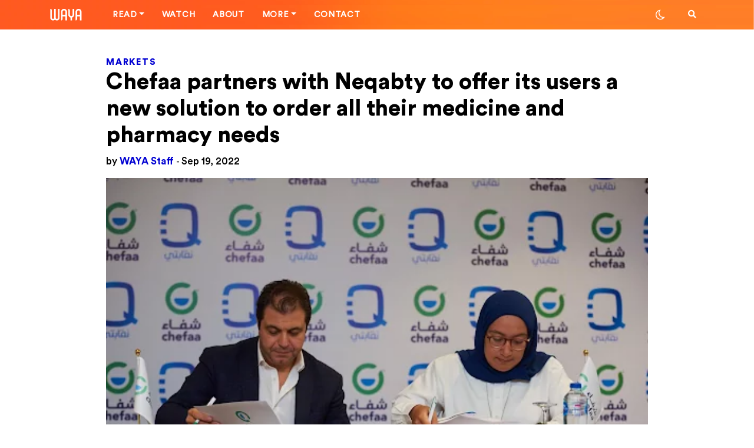

--- FILE ---
content_type: text/html; charset=UTF-8
request_url: https://waya.media/chefaa-partners-with-neqabty-to-offer-its-users-a-new-solution-to-order-all-their-medicine-and-pharmacy-needs/
body_size: 23132
content:

<!DOCTYPE html>
<html lang="en-US">

<head>
    <meta charset="UTF-8">
    <meta http-equiv="X-UA-Compatible" content="IE=edge">

    <link rel="pingback" href="https://waya.media/xmlrpc.php">
    <link rel="alternate" type="application/rss+xml" title="RSS 2.0" href="https://waya.media/feed/">
    <!-- <script async custom-element="amp-ad" src="https://cdn.ampproject.org/v0/amp-ad-0.1.js"></script> -->
    <meta name="viewport" content="width=device-width, minimum-scale=1.0, maximum-scale=1.0 user-scalable=no">
    <meta name="google-site-verification" content="">

    <!-- Open Graph tags -->

            <meta property="og:title" content="Chefaa partners with Neqabty to offer its users a new solution to order all their medicine and pharmacy needs">
        <meta property="og:image" content="https://waya.media/wp-content/uploads/sites/3/2022/09/Chefaa-1.png">
        <meta property="og:url" content="https://waya.media/chefaa-partners-with-neqabty-to-offer-its-users-a-new-solution-to-order-all-their-medicine-and-pharmacy-needs/">
    
    <!-- end of Open Graph tags -->


    <link rel="shortcut icon" href="https://waya.media/wp-content/uploads/sites/3/2020/01/W2.png" /><link rel="apple-touch-icon" href="https://waya.media/wp-content/uploads/sites/3/2020/01/57.png" /><link rel="apple-touch-icon" sizes="72x72" href="https://waya.media/wp-content/uploads/sites/3/2020/01/72.png" /><link rel="apple-touch-icon" sizes="114x114" href="https://waya.media/wp-content/uploads/sites/3/2020/01/115.png" />    <meta name='robots' content='index, follow, max-image-preview:large, max-snippet:-1, max-video-preview:-1' />

	<!-- This site is optimized with the Yoast SEO plugin v24.5 - https://yoast.com/wordpress/plugins/seo/ -->
	<title>Chefaa partners with Neqabty to offer its users a new solution to order all their medicine and pharmacy needs - WAYA</title>
	<meta name="description" content="Chefaa partners with Neqabty to offer its users a new solution to order all their medicine and pharmacy needs." />
	<link rel="canonical" href="https://waya.media/chefaa-partners-with-neqabty-to-offer-its-users-a-new-solution-to-order-all-their-medicine-and-pharmacy-needs/" />
	<meta property="og:locale" content="en_US" />
	<meta property="og:type" content="article" />
	<meta property="og:title" content="Chefaa partners with Neqabty to offer its users a new solution to order all their medicine and pharmacy needs - WAYA" />
	<meta property="og:description" content="Chefaa partners with Neqabty to offer its users a new solution to order all their medicine and pharmacy needs." />
	<meta property="og:url" content="https://waya.media/chefaa-partners-with-neqabty-to-offer-its-users-a-new-solution-to-order-all-their-medicine-and-pharmacy-needs/" />
	<meta property="og:site_name" content="WAYA" />
	<meta property="article:published_time" content="2022-09-19T13:45:43+00:00" />
	<meta property="article:modified_time" content="2022-09-19T13:45:50+00:00" />
	<meta property="og:image" content="https://waya.media/wp-content/uploads/sites/3/2022/09/Chefaa-1.png" />
	<meta property="og:image:width" content="512" />
	<meta property="og:image:height" content="342" />
	<meta property="og:image:type" content="image/png" />
	<meta name="author" content="Nouran Allam" />
	<meta name="twitter:card" content="summary_large_image" />
	<meta name="twitter:creator" content="@waya_media" />
	<meta name="twitter:site" content="@waya_media" />
	<meta name="twitter:label1" content="Written by" />
	<meta name="twitter:data1" content="Nouran Allam" />
	<meta name="twitter:label2" content="Est. reading time" />
	<meta name="twitter:data2" content="1 minute" />
	<script type="application/ld+json" class="yoast-schema-graph">{"@context":"https://schema.org","@graph":[{"@type":"Article","@id":"https://waya.media/chefaa-partners-with-neqabty-to-offer-its-users-a-new-solution-to-order-all-their-medicine-and-pharmacy-needs/#article","isPartOf":{"@id":"https://waya.media/chefaa-partners-with-neqabty-to-offer-its-users-a-new-solution-to-order-all-their-medicine-and-pharmacy-needs/"},"author":{"name":"Nouran Allam","@id":"https://waya.media/#/schema/person/691006989d519e11249d9d0fff5dea44"},"headline":"Chefaa partners with Neqabty to offer its users a new solution to order all their medicine and pharmacy needs","datePublished":"2022-09-19T13:45:43+00:00","dateModified":"2022-09-19T13:45:50+00:00","mainEntityOfPage":{"@id":"https://waya.media/chefaa-partners-with-neqabty-to-offer-its-users-a-new-solution-to-order-all-their-medicine-and-pharmacy-needs/"},"wordCount":245,"publisher":{"@id":"https://waya.media/#organization"},"image":{"@id":"https://waya.media/chefaa-partners-with-neqabty-to-offer-its-users-a-new-solution-to-order-all-their-medicine-and-pharmacy-needs/#primaryimage"},"thumbnailUrl":"https://waya.media/wp-content/uploads/sites/3/2022/09/Chefaa-1.png","articleSection":["Markets"],"inLanguage":"en-US"},{"@type":"WebPage","@id":"https://waya.media/chefaa-partners-with-neqabty-to-offer-its-users-a-new-solution-to-order-all-their-medicine-and-pharmacy-needs/","url":"https://waya.media/chefaa-partners-with-neqabty-to-offer-its-users-a-new-solution-to-order-all-their-medicine-and-pharmacy-needs/","name":"Chefaa partners with Neqabty to offer its users a new solution to order all their medicine and pharmacy needs - WAYA","isPartOf":{"@id":"https://waya.media/#website"},"primaryImageOfPage":{"@id":"https://waya.media/chefaa-partners-with-neqabty-to-offer-its-users-a-new-solution-to-order-all-their-medicine-and-pharmacy-needs/#primaryimage"},"image":{"@id":"https://waya.media/chefaa-partners-with-neqabty-to-offer-its-users-a-new-solution-to-order-all-their-medicine-and-pharmacy-needs/#primaryimage"},"thumbnailUrl":"https://waya.media/wp-content/uploads/sites/3/2022/09/Chefaa-1.png","datePublished":"2022-09-19T13:45:43+00:00","dateModified":"2022-09-19T13:45:50+00:00","description":"Chefaa partners with Neqabty to offer its users a new solution to order all their medicine and pharmacy needs.","breadcrumb":{"@id":"https://waya.media/chefaa-partners-with-neqabty-to-offer-its-users-a-new-solution-to-order-all-their-medicine-and-pharmacy-needs/#breadcrumb"},"inLanguage":"en-US","potentialAction":[{"@type":"ReadAction","target":["https://waya.media/chefaa-partners-with-neqabty-to-offer-its-users-a-new-solution-to-order-all-their-medicine-and-pharmacy-needs/"]}]},{"@type":"ImageObject","inLanguage":"en-US","@id":"https://waya.media/chefaa-partners-with-neqabty-to-offer-its-users-a-new-solution-to-order-all-their-medicine-and-pharmacy-needs/#primaryimage","url":"https://waya.media/wp-content/uploads/sites/3/2022/09/Chefaa-1.png","contentUrl":"https://waya.media/wp-content/uploads/sites/3/2022/09/Chefaa-1.png","width":512,"height":342,"caption":"Chefaa"},{"@type":"BreadcrumbList","@id":"https://waya.media/chefaa-partners-with-neqabty-to-offer-its-users-a-new-solution-to-order-all-their-medicine-and-pharmacy-needs/#breadcrumb","itemListElement":[{"@type":"ListItem","position":1,"name":"Home","item":"https://waya.media/"},{"@type":"ListItem","position":2,"name":"Chefaa partners with Neqabty to offer its users a new solution to order all their medicine and pharmacy needs"}]},{"@type":"WebSite","@id":"https://waya.media/#website","url":"https://waya.media/","name":"WAYA","description":"People. Technology. Startups. Stories. All shaping the future of the MENA Region.","publisher":{"@id":"https://waya.media/#organization"},"potentialAction":[{"@type":"SearchAction","target":{"@type":"EntryPoint","urlTemplate":"https://waya.media/?s={search_term_string}"},"query-input":{"@type":"PropertyValueSpecification","valueRequired":true,"valueName":"search_term_string"}}],"inLanguage":"en-US"},{"@type":"Organization","@id":"https://waya.media/#organization","name":"WAYA Media","url":"https://waya.media/","logo":{"@type":"ImageObject","inLanguage":"en-US","@id":"https://waya.media/#/schema/logo/image/","url":"https://waya.media/wp-content/uploads/sites/3/2020/01/115.png","contentUrl":"https://waya.media/wp-content/uploads/sites/3/2020/01/115.png","width":114,"height":114,"caption":"WAYA Media"},"image":{"@id":"https://waya.media/#/schema/logo/image/"},"sameAs":["https://x.com/waya_media"]},{"@type":"Person","@id":"https://waya.media/#/schema/person/691006989d519e11249d9d0fff5dea44","name":"Nouran Allam","image":{"@type":"ImageObject","inLanguage":"en-US","@id":"https://waya.media/#/schema/person/image/","url":"https://secure.gravatar.com/avatar/0f17dff422f3c09178d0da5b724f3db6?s=96&d=mm&r=g","contentUrl":"https://secure.gravatar.com/avatar/0f17dff422f3c09178d0da5b724f3db6?s=96&d=mm&r=g","caption":"Nouran Allam"},"url":"https://waya.media/author/nouranallam/"}]}</script>
	<!-- / Yoast SEO plugin. -->



<script>
dataLayer = [{"title":"Chefaa partners with Neqabty to offer its users a new solution to order all their medicine and pharmacy needs","author":"Nouran Allam","wordcount":225,"logged_in":"false","page_id":14513,"post_date":"2022-09-19 15:45:43","post_type":"post"}];
</script>
<!-- Google Tag Manager -->
<script>(function(w,d,s,l,i){w[l]=w[l]||[];w[l].push({'gtm.start':
new Date().getTime(),event:'gtm.js'});var f=d.getElementsByTagName(s)[0],
j=d.createElement(s),dl=l!='dataLayer'?'&l='+l:'';j.async=true;j.defer=true;j.src=
'https://www.googletagmanager.com/gtm.js?id='+i+dl;f.parentNode.insertBefore(j,f);
})(window,document,'script','dataLayer','GTM-WJWPL64');</script>
<!-- End Google Tag Manager -->
<link rel='dns-prefetch' href='//cdn.jsdelivr.net' />
<link rel='dns-prefetch' href='//platform.instagram.com' />
<link rel='dns-prefetch' href='//www.googletagmanager.com' />
<link rel="alternate" type="application/rss+xml" title="WAYA &raquo; Feed" href="https://waya.media/feed/" />
<link rel="alternate" type="application/rss+xml" title="WAYA &raquo; Comments Feed" href="https://waya.media/comments/feed/" />
<meta property='og:site_name' content='WAYA'/><meta property='og:url' content='https://waya.media/chefaa-partners-with-neqabty-to-offer-its-users-a-new-solution-to-order-all-their-medicine-and-pharmacy-needs/'/><meta property='og:title' content='Chefaa partners with Neqabty to offer its users a new solution to order all their medicine and pharmacy needs'/><meta property='og:type' content='article'/><meta property='og:image' content='https://waya.media/wp-content/uploads/sites/3/2022/09/Chefaa-1.png'/><meta name='twitter:image' content='https://waya.media/wp-content/uploads/sites/3/2022/09/Chefaa-1.png'/><script type="text/javascript">
/* <![CDATA[ */
window._wpemojiSettings = {"baseUrl":"https:\/\/s.w.org\/images\/core\/emoji\/15.0.3\/72x72\/","ext":".png","svgUrl":"https:\/\/s.w.org\/images\/core\/emoji\/15.0.3\/svg\/","svgExt":".svg","source":{"concatemoji":"https:\/\/waya.media\/wp-includes\/js\/wp-emoji-release.min.js?ver=6.5.7"}};
/*! This file is auto-generated */
!function(i,n){var o,s,e;function c(e){try{var t={supportTests:e,timestamp:(new Date).valueOf()};sessionStorage.setItem(o,JSON.stringify(t))}catch(e){}}function p(e,t,n){e.clearRect(0,0,e.canvas.width,e.canvas.height),e.fillText(t,0,0);var t=new Uint32Array(e.getImageData(0,0,e.canvas.width,e.canvas.height).data),r=(e.clearRect(0,0,e.canvas.width,e.canvas.height),e.fillText(n,0,0),new Uint32Array(e.getImageData(0,0,e.canvas.width,e.canvas.height).data));return t.every(function(e,t){return e===r[t]})}function u(e,t,n){switch(t){case"flag":return n(e,"\ud83c\udff3\ufe0f\u200d\u26a7\ufe0f","\ud83c\udff3\ufe0f\u200b\u26a7\ufe0f")?!1:!n(e,"\ud83c\uddfa\ud83c\uddf3","\ud83c\uddfa\u200b\ud83c\uddf3")&&!n(e,"\ud83c\udff4\udb40\udc67\udb40\udc62\udb40\udc65\udb40\udc6e\udb40\udc67\udb40\udc7f","\ud83c\udff4\u200b\udb40\udc67\u200b\udb40\udc62\u200b\udb40\udc65\u200b\udb40\udc6e\u200b\udb40\udc67\u200b\udb40\udc7f");case"emoji":return!n(e,"\ud83d\udc26\u200d\u2b1b","\ud83d\udc26\u200b\u2b1b")}return!1}function f(e,t,n){var r="undefined"!=typeof WorkerGlobalScope&&self instanceof WorkerGlobalScope?new OffscreenCanvas(300,150):i.createElement("canvas"),a=r.getContext("2d",{willReadFrequently:!0}),o=(a.textBaseline="top",a.font="600 32px Arial",{});return e.forEach(function(e){o[e]=t(a,e,n)}),o}function t(e){var t=i.createElement("script");t.src=e,t.defer=!0,i.head.appendChild(t)}"undefined"!=typeof Promise&&(o="wpEmojiSettingsSupports",s=["flag","emoji"],n.supports={everything:!0,everythingExceptFlag:!0},e=new Promise(function(e){i.addEventListener("DOMContentLoaded",e,{once:!0})}),new Promise(function(t){var n=function(){try{var e=JSON.parse(sessionStorage.getItem(o));if("object"==typeof e&&"number"==typeof e.timestamp&&(new Date).valueOf()<e.timestamp+604800&&"object"==typeof e.supportTests)return e.supportTests}catch(e){}return null}();if(!n){if("undefined"!=typeof Worker&&"undefined"!=typeof OffscreenCanvas&&"undefined"!=typeof URL&&URL.createObjectURL&&"undefined"!=typeof Blob)try{var e="postMessage("+f.toString()+"("+[JSON.stringify(s),u.toString(),p.toString()].join(",")+"));",r=new Blob([e],{type:"text/javascript"}),a=new Worker(URL.createObjectURL(r),{name:"wpTestEmojiSupports"});return void(a.onmessage=function(e){c(n=e.data),a.terminate(),t(n)})}catch(e){}c(n=f(s,u,p))}t(n)}).then(function(e){for(var t in e)n.supports[t]=e[t],n.supports.everything=n.supports.everything&&n.supports[t],"flag"!==t&&(n.supports.everythingExceptFlag=n.supports.everythingExceptFlag&&n.supports[t]);n.supports.everythingExceptFlag=n.supports.everythingExceptFlag&&!n.supports.flag,n.DOMReady=!1,n.readyCallback=function(){n.DOMReady=!0}}).then(function(){return e}).then(function(){var e;n.supports.everything||(n.readyCallback(),(e=n.source||{}).concatemoji?t(e.concatemoji):e.wpemoji&&e.twemoji&&(t(e.twemoji),t(e.wpemoji)))}))}((window,document),window._wpemojiSettings);
/* ]]> */
</script>
<style id='wp-emoji-styles-inline-css' type='text/css'>

	img.wp-smiley, img.emoji {
		display: inline !important;
		border: none !important;
		box-shadow: none !important;
		height: 1em !important;
		width: 1em !important;
		margin: 0 0.07em !important;
		vertical-align: -0.1em !important;
		background: none !important;
		padding: 0 !important;
	}
</style>
<link rel='stylesheet' id='wp-block-library-css' href='https://waya.media/wp-includes/css/dist/block-library/style.min.css?ver=6.5.7' type='text/css' media='all' />
<style id='classic-theme-styles-inline-css' type='text/css'>
/*! This file is auto-generated */
.wp-block-button__link{color:#fff;background-color:#32373c;border-radius:9999px;box-shadow:none;text-decoration:none;padding:calc(.667em + 2px) calc(1.333em + 2px);font-size:1.125em}.wp-block-file__button{background:#32373c;color:#fff;text-decoration:none}
</style>
<style id='global-styles-inline-css' type='text/css'>
body{--wp--preset--color--black: #000000;--wp--preset--color--cyan-bluish-gray: #abb8c3;--wp--preset--color--white: #ffffff;--wp--preset--color--pale-pink: #f78da7;--wp--preset--color--vivid-red: #cf2e2e;--wp--preset--color--luminous-vivid-orange: #ff6900;--wp--preset--color--luminous-vivid-amber: #fcb900;--wp--preset--color--light-green-cyan: #7bdcb5;--wp--preset--color--vivid-green-cyan: #00d084;--wp--preset--color--pale-cyan-blue: #8ed1fc;--wp--preset--color--vivid-cyan-blue: #0693e3;--wp--preset--color--vivid-purple: #9b51e0;--wp--preset--gradient--vivid-cyan-blue-to-vivid-purple: linear-gradient(135deg,rgba(6,147,227,1) 0%,rgb(155,81,224) 100%);--wp--preset--gradient--light-green-cyan-to-vivid-green-cyan: linear-gradient(135deg,rgb(122,220,180) 0%,rgb(0,208,130) 100%);--wp--preset--gradient--luminous-vivid-amber-to-luminous-vivid-orange: linear-gradient(135deg,rgba(252,185,0,1) 0%,rgba(255,105,0,1) 100%);--wp--preset--gradient--luminous-vivid-orange-to-vivid-red: linear-gradient(135deg,rgba(255,105,0,1) 0%,rgb(207,46,46) 100%);--wp--preset--gradient--very-light-gray-to-cyan-bluish-gray: linear-gradient(135deg,rgb(238,238,238) 0%,rgb(169,184,195) 100%);--wp--preset--gradient--cool-to-warm-spectrum: linear-gradient(135deg,rgb(74,234,220) 0%,rgb(151,120,209) 20%,rgb(207,42,186) 40%,rgb(238,44,130) 60%,rgb(251,105,98) 80%,rgb(254,248,76) 100%);--wp--preset--gradient--blush-light-purple: linear-gradient(135deg,rgb(255,206,236) 0%,rgb(152,150,240) 100%);--wp--preset--gradient--blush-bordeaux: linear-gradient(135deg,rgb(254,205,165) 0%,rgb(254,45,45) 50%,rgb(107,0,62) 100%);--wp--preset--gradient--luminous-dusk: linear-gradient(135deg,rgb(255,203,112) 0%,rgb(199,81,192) 50%,rgb(65,88,208) 100%);--wp--preset--gradient--pale-ocean: linear-gradient(135deg,rgb(255,245,203) 0%,rgb(182,227,212) 50%,rgb(51,167,181) 100%);--wp--preset--gradient--electric-grass: linear-gradient(135deg,rgb(202,248,128) 0%,rgb(113,206,126) 100%);--wp--preset--gradient--midnight: linear-gradient(135deg,rgb(2,3,129) 0%,rgb(40,116,252) 100%);--wp--preset--font-size--small: 13px;--wp--preset--font-size--medium: 20px;--wp--preset--font-size--large: 36px;--wp--preset--font-size--x-large: 42px;--wp--preset--spacing--20: 0.44rem;--wp--preset--spacing--30: 0.67rem;--wp--preset--spacing--40: 1rem;--wp--preset--spacing--50: 1.5rem;--wp--preset--spacing--60: 2.25rem;--wp--preset--spacing--70: 3.38rem;--wp--preset--spacing--80: 5.06rem;--wp--preset--shadow--natural: 6px 6px 9px rgba(0, 0, 0, 0.2);--wp--preset--shadow--deep: 12px 12px 50px rgba(0, 0, 0, 0.4);--wp--preset--shadow--sharp: 6px 6px 0px rgba(0, 0, 0, 0.2);--wp--preset--shadow--outlined: 6px 6px 0px -3px rgba(255, 255, 255, 1), 6px 6px rgba(0, 0, 0, 1);--wp--preset--shadow--crisp: 6px 6px 0px rgba(0, 0, 0, 1);}:where(.is-layout-flex){gap: 0.5em;}:where(.is-layout-grid){gap: 0.5em;}body .is-layout-flex{display: flex;}body .is-layout-flex{flex-wrap: wrap;align-items: center;}body .is-layout-flex > *{margin: 0;}body .is-layout-grid{display: grid;}body .is-layout-grid > *{margin: 0;}:where(.wp-block-columns.is-layout-flex){gap: 2em;}:where(.wp-block-columns.is-layout-grid){gap: 2em;}:where(.wp-block-post-template.is-layout-flex){gap: 1.25em;}:where(.wp-block-post-template.is-layout-grid){gap: 1.25em;}.has-black-color{color: var(--wp--preset--color--black) !important;}.has-cyan-bluish-gray-color{color: var(--wp--preset--color--cyan-bluish-gray) !important;}.has-white-color{color: var(--wp--preset--color--white) !important;}.has-pale-pink-color{color: var(--wp--preset--color--pale-pink) !important;}.has-vivid-red-color{color: var(--wp--preset--color--vivid-red) !important;}.has-luminous-vivid-orange-color{color: var(--wp--preset--color--luminous-vivid-orange) !important;}.has-luminous-vivid-amber-color{color: var(--wp--preset--color--luminous-vivid-amber) !important;}.has-light-green-cyan-color{color: var(--wp--preset--color--light-green-cyan) !important;}.has-vivid-green-cyan-color{color: var(--wp--preset--color--vivid-green-cyan) !important;}.has-pale-cyan-blue-color{color: var(--wp--preset--color--pale-cyan-blue) !important;}.has-vivid-cyan-blue-color{color: var(--wp--preset--color--vivid-cyan-blue) !important;}.has-vivid-purple-color{color: var(--wp--preset--color--vivid-purple) !important;}.has-black-background-color{background-color: var(--wp--preset--color--black) !important;}.has-cyan-bluish-gray-background-color{background-color: var(--wp--preset--color--cyan-bluish-gray) !important;}.has-white-background-color{background-color: var(--wp--preset--color--white) !important;}.has-pale-pink-background-color{background-color: var(--wp--preset--color--pale-pink) !important;}.has-vivid-red-background-color{background-color: var(--wp--preset--color--vivid-red) !important;}.has-luminous-vivid-orange-background-color{background-color: var(--wp--preset--color--luminous-vivid-orange) !important;}.has-luminous-vivid-amber-background-color{background-color: var(--wp--preset--color--luminous-vivid-amber) !important;}.has-light-green-cyan-background-color{background-color: var(--wp--preset--color--light-green-cyan) !important;}.has-vivid-green-cyan-background-color{background-color: var(--wp--preset--color--vivid-green-cyan) !important;}.has-pale-cyan-blue-background-color{background-color: var(--wp--preset--color--pale-cyan-blue) !important;}.has-vivid-cyan-blue-background-color{background-color: var(--wp--preset--color--vivid-cyan-blue) !important;}.has-vivid-purple-background-color{background-color: var(--wp--preset--color--vivid-purple) !important;}.has-black-border-color{border-color: var(--wp--preset--color--black) !important;}.has-cyan-bluish-gray-border-color{border-color: var(--wp--preset--color--cyan-bluish-gray) !important;}.has-white-border-color{border-color: var(--wp--preset--color--white) !important;}.has-pale-pink-border-color{border-color: var(--wp--preset--color--pale-pink) !important;}.has-vivid-red-border-color{border-color: var(--wp--preset--color--vivid-red) !important;}.has-luminous-vivid-orange-border-color{border-color: var(--wp--preset--color--luminous-vivid-orange) !important;}.has-luminous-vivid-amber-border-color{border-color: var(--wp--preset--color--luminous-vivid-amber) !important;}.has-light-green-cyan-border-color{border-color: var(--wp--preset--color--light-green-cyan) !important;}.has-vivid-green-cyan-border-color{border-color: var(--wp--preset--color--vivid-green-cyan) !important;}.has-pale-cyan-blue-border-color{border-color: var(--wp--preset--color--pale-cyan-blue) !important;}.has-vivid-cyan-blue-border-color{border-color: var(--wp--preset--color--vivid-cyan-blue) !important;}.has-vivid-purple-border-color{border-color: var(--wp--preset--color--vivid-purple) !important;}.has-vivid-cyan-blue-to-vivid-purple-gradient-background{background: var(--wp--preset--gradient--vivid-cyan-blue-to-vivid-purple) !important;}.has-light-green-cyan-to-vivid-green-cyan-gradient-background{background: var(--wp--preset--gradient--light-green-cyan-to-vivid-green-cyan) !important;}.has-luminous-vivid-amber-to-luminous-vivid-orange-gradient-background{background: var(--wp--preset--gradient--luminous-vivid-amber-to-luminous-vivid-orange) !important;}.has-luminous-vivid-orange-to-vivid-red-gradient-background{background: var(--wp--preset--gradient--luminous-vivid-orange-to-vivid-red) !important;}.has-very-light-gray-to-cyan-bluish-gray-gradient-background{background: var(--wp--preset--gradient--very-light-gray-to-cyan-bluish-gray) !important;}.has-cool-to-warm-spectrum-gradient-background{background: var(--wp--preset--gradient--cool-to-warm-spectrum) !important;}.has-blush-light-purple-gradient-background{background: var(--wp--preset--gradient--blush-light-purple) !important;}.has-blush-bordeaux-gradient-background{background: var(--wp--preset--gradient--blush-bordeaux) !important;}.has-luminous-dusk-gradient-background{background: var(--wp--preset--gradient--luminous-dusk) !important;}.has-pale-ocean-gradient-background{background: var(--wp--preset--gradient--pale-ocean) !important;}.has-electric-grass-gradient-background{background: var(--wp--preset--gradient--electric-grass) !important;}.has-midnight-gradient-background{background: var(--wp--preset--gradient--midnight) !important;}.has-small-font-size{font-size: var(--wp--preset--font-size--small) !important;}.has-medium-font-size{font-size: var(--wp--preset--font-size--medium) !important;}.has-large-font-size{font-size: var(--wp--preset--font-size--large) !important;}.has-x-large-font-size{font-size: var(--wp--preset--font-size--x-large) !important;}
.wp-block-navigation a:where(:not(.wp-element-button)){color: inherit;}
:where(.wp-block-post-template.is-layout-flex){gap: 1.25em;}:where(.wp-block-post-template.is-layout-grid){gap: 1.25em;}
:where(.wp-block-columns.is-layout-flex){gap: 2em;}:where(.wp-block-columns.is-layout-grid){gap: 2em;}
.wp-block-pullquote{font-size: 1.5em;line-height: 1.6;}
</style>
<link rel='stylesheet' id='waya-typo-css' href='https://waya.media/wp-content/themes/waya/assets/typo/fonts.css?ver=1.12.16' type='text/css' media='all' />
<link rel='stylesheet' id='waya-bootstrap-css' href='https://waya.media/wp-content/themes/waya/assets/plugins/bootstrap/css/bootstrap.css?ver=1.12.16' type='text/css' media='all' />
<link rel='stylesheet' id='waya-main-css' href='https://waya.media/wp-content/themes/waya/assets/plugins/waya-main.css?ver=1.12.16' type='text/css' media='all' />
<link rel='stylesheet' id='light-mode-css' title='light' href='https://waya.media/wp-content/themes/waya/assets/css/light.css?ver=6.5.7' type='text/css' media='all' />
<link rel='stylesheet' id='dark-mode-css' title='dark' href='https://waya.media/wp-content/themes/waya/assets/css/dark.css?ver=6.5.7' type='text/css' media='all' />
<link rel='stylesheet' id='waya-style-css' href='https://waya.media/wp-content/themes/waya/assets/css/theme.css?ver=1.12.16' type='text/css' media='all' />
<link rel='stylesheet' id='owl-theme-css' href='https://waya.media/wp-content/themes/waya/assets/css/owl.theme.default.css?ver=1.12.16' type='text/css' media='all' />
<link rel='stylesheet' id='owl-carousel-css' href='https://waya.media/wp-content/themes/waya/assets/css/owl.carousel.min.css?ver=1.12.16' type='text/css' media='all' />
<link rel='stylesheet' id='popup_css-css' href='https://waya.media/wp-content/themes/waya/assets/css/popup.css?ver=1.0.0' type='text/css' media='all' />
<!--[if lt IE 9]>
<script type="text/javascript" src="https://waya.media/wp-content/themes/waya/assets/scripts/html5.js?ver=1.12.16" id="html5-js"></script>
<![endif]-->
<script type="text/javascript" src="https://waya.media/wp-includes/js/jquery/jquery.min.js?ver=3.7.1" id="jquery-core-js"></script>
<script type="text/javascript" src="https://waya.media/wp-includes/js/jquery/jquery-migrate.min.js?ver=3.4.1" id="jquery-migrate-js"></script>

<!-- Google tag (gtag.js) snippet added by Site Kit -->
<!-- Google Analytics snippet added by Site Kit -->
<script type="text/javascript" src="https://www.googletagmanager.com/gtag/js?id=GT-TX52LLS" id="google_gtagjs-js" async></script>
<script type="text/javascript" id="google_gtagjs-js-after">
/* <![CDATA[ */
window.dataLayer = window.dataLayer || [];function gtag(){dataLayer.push(arguments);}
gtag("set","linker",{"domains":["waya.media"]});
gtag("js", new Date());
gtag("set", "developer_id.dZTNiMT", true);
gtag("config", "GT-TX52LLS", {"googlesitekit_post_type":"post","googlesitekit_post_date":"20220919","googlesitekit_post_author":"Nouran Allam"});
/* ]]> */
</script>
<link rel="https://api.w.org/" href="https://waya.media/wp-json/" /><link rel="alternate" type="application/json" href="https://waya.media/wp-json/wp/v2/posts/14513" /><link rel="EditURI" type="application/rsd+xml" title="RSD" href="https://waya.media/xmlrpc.php?rsd" />
<meta name="generator" content="WordPress 6.5.7" />
<link rel='shortlink' href='https://waya.media/?p=14513' />
<link rel="alternate" type="application/json+oembed" href="https://waya.media/wp-json/oembed/1.0/embed?url=https%3A%2F%2Fwaya.media%2Fchefaa-partners-with-neqabty-to-offer-its-users-a-new-solution-to-order-all-their-medicine-and-pharmacy-needs%2F" />
<link rel="alternate" type="text/xml+oembed" href="https://waya.media/wp-json/oembed/1.0/embed?url=https%3A%2F%2Fwaya.media%2Fchefaa-partners-with-neqabty-to-offer-its-users-a-new-solution-to-order-all-their-medicine-and-pharmacy-needs%2F&#038;format=xml" />
				<meta property="ia:markup_url" content="https://waya.media/chefaa-partners-with-neqabty-to-offer-its-users-a-new-solution-to-order-all-their-medicine-and-pharmacy-needs/?ia_markup=1" />
				<meta name="generator" content="Site Kit by Google 1.170.0" />        <title>Chefaa partners with Neqabty to offer its users a new solution to order all their medicine and pharmacy needs - WAYA</title>
        
<!-- Meta Pixel Code -->
<script type='text/javascript'>
!function(f,b,e,v,n,t,s){if(f.fbq)return;n=f.fbq=function(){n.callMethod?
n.callMethod.apply(n,arguments):n.queue.push(arguments)};if(!f._fbq)f._fbq=n;
n.push=n;n.loaded=!0;n.version='2.0';n.queue=[];t=b.createElement(e);t.async=!0;
t.src=v;s=b.getElementsByTagName(e)[0];s.parentNode.insertBefore(t,s)}(window,
document,'script','https://connect.facebook.net/en_US/fbevents.js?v=next');
</script>
<!-- End Meta Pixel Code -->

      <script type='text/javascript'>
        var url = window.location.origin + '?ob=open-bridge';
        fbq('set', 'openbridge', '2850190578404545', url);
      </script>
    <script type='text/javascript'>fbq('init', '2850190578404545', {}, {
    "agent": "wordpress-6.5.7-3.0.16"
})</script><script type='text/javascript'>
    fbq('track', 'PageView', []);
  </script>
<!-- Meta Pixel Code -->
<noscript>
<img height="1" width="1" style="display:none" alt="fbpx"
src="https://www.facebook.com/tr?id=2850190578404545&ev=PageView&noscript=1" />
</noscript>
<!-- End Meta Pixel Code -->
<style>.featured-1 .background-image-holder {background-position:center center;}.featured-2 .background-image-holder {background-position: center center;}.featured-3 .background-image-holder {background-position: right top;}.featured-4 .background-image-holder {background-position: center center;}</style><style>

 body.dark {
 	color: #ffffff;
 	background: #000000;
 }

 body.dark .pace {
 	background: #000000 !important;
 }

 body.dark .sek-loading {
 	background-color: rgba(255, 255, 255, 0.1);
 }

 body.dark .sek-loading::after {
 	background: linear-gradient(90deg, transparent, rgba(255, 255, 255, 0.3), transparent);
 }

 body.dark .loaded-post,
 body.dark .sepe-border {
 	border-bottom: 1px solid rgba(255, 255, 255, 0.1);
 	box-shadow: 0 1px 2px rgba(255, 255, 255, 0.1);
 }

 body.dark .bg-white,
 body.dark .site-loading {
 	background: #000 !important;
 }

 body.dark header .logo.orange-logo {
 	display: none;
 }

 body.dark header .logo.white-logo {
 	display: block;
 }

 body.dark .toggler span {
 	background-color: #fff;
 }
 body.dark .border-padding {

    background: #212121;
}

 body.dark .load-more-posts {
 	color: #0000d2;
 }

 body.dark .switch-mode i {
 	color: #ffffff;
 }

 body.dark .switch-mode-item .dark-mode {
 	display: none;
 }

 body.dark .switch-mode-item .light-mode {
 	display: inline-block !important;
 }

 body.dark .h1,
 body.dark .h2,
 body.dark .h3,
 body.dark .h4,
 body.dark .h5,
 body.dark .h6,
 body.dark h1,
 body.dark h1>a,
 body.dark h2,
 body.dark h2>a,
 body.dark h3,
 body.dark h3>a,
 body.dark h4,
 body.dark h4>a,
 body.dark h5,
 body.dark h5>a,
 body.dark h6,
 body.dark h6>a {
 	color: #ffffff;
 }

 body.dark a:not(.menu-title-stroke) {
 	color: #ffffff;
 }

 body.dark .alert-secondary {
 	background-color: rgba(255, 255, 255, 0.09);
 }

 body.dark .colored,
 body.dark .colored a {
 	color: #ff5921 !important;
 }

 body.dark a:not(.menu-title-stroke):hover {
 	color: #FF5921;
 }

 body.dark .navbar-top {
 	background: #000000;
 	border-bottom: 1px solid rgba(255, 255, 255, 0.1);
 }

 @media (min-width: 992px) {
      body.dark .header .nav-bar-option-1.centered-logo .dropdown-menu {
         background: #000 !important;
         color: #fff !important;
     }
     body.dark  .header .nav-bar-option-1 a:hover {
        color: #fff !important;
    }
      body.dark  .header .nav-bar-option-1.centered-logo .dropdown-menu a {
         color: #fff !important;
     }
     body.dark  .header .nav-bar-option-1.centered-logo .nav-item:hover .nav-link.dropdown-toggle {
         background: #000 !important;
     }

 }




 body.dark.rtl h2.latest-title {
 	background-image: url('wp-content/themes/waya/assets/img/latest-title-white.svg');
 }

 body.dark.single .contributor-card:not(.mb-contributor-card) .contributor-content {
 	color: #C3C3C3;
 }

 body.dark .featured-card p {
 	color: #A2A2A2;
 }

 body.dark .featured-section .featured-card:not(.featured-ovelay-text):not(.featured-card-alt) {
 	background: #ffffff;
 }

 body.dark .featured-section .featured-card:not(.featured-ovelay-text):not(.featured-card-alt) .post-content,
 body.dark .featured-section .featured-card:not(.featured-ovelay-text):not(.featured-card-alt) .post-meta,
 body.dark .featured-section .featured-card:not(.featured-ovelay-text):not(.featured-card-alt) h2.post-title {
 	color: #000000 !important;
 }

 body.dark .featured-section .featured-card:not(.featured-ovelay-text):not(.featured-card-alt):hover {
 	background: #ff5921 !important;
 }

 body.dark .featured-section .featured-card:not(.featured-ovelay-text):not(.featured-card-alt):hover .colored,
 body.dark .featured-section .featured-card:not(.featured-ovelay-text):not(.featured-card-alt):hover .post-content,
 body.dark .featured-section .featured-card:not(.featured-ovelay-text):not(.featured-card-alt):hover h2.post-title,
 body.dark .featured-section .featured-card:not(.featured-ovelay-text):not(.featured-card-alt):hover span {
 	color: #FFFFFF !important;
 }

 body.dark .site-has-sidebar .container > .row:before {
    border-color :#fff;
}
 body.dark .post-card .post-media .label {
 	background-color: #ff5921;
 }
 body.dark .article-updates:after {
 	background-color: rgba(255,255,255,0.02);
 }
 body.dark .policy-inposts {
 	border-color: rgba(255,255,255,0.2);
 }

 body.dark .single-content .post-excerpt {
 	color: #c3c3c3!important;
 }

 body.dark .featured-ovelay-text:hover {
 	background: #ff5921 !important;
 }

 body.dark .swiper-pagination-progressbar .swiper-pagination-progressbar-fill {
 	background: #ff5921;
 }

 body.dark .mobile-toggle span {
 	color: #FFFFFF;
 }

 body.dark .latest-title {
 	color: #000000;
 	-webkit-text-stroke: 2px #FFFFFF;
 }

 body.dark .latest-title-wrap .latest-title-alt {
 	color: #ff5921;
 	background-color: #000;
 }
 body.dark .latest-title-wrap .latest-title-alt.gr-title {
   color: #ffffff;
 }
.single.dark .contributor-card.small-cont-card .contributor-desc {
    color:#fff;
}
body.dark .contributor-card .contributor-content,  body.dark .contributor-card .contributor-content p {
   color :#A2A2A2;
}
body.dark.single .contributor-card:not(.mb-contributor-card) {
   border-top: 1px solid rgba(255, 255, 255, 0.5);
}
body.dark.single .contributor-card.small-cont-card {
   border-top: none !important;
}
 body.dark .latest-title-wrap:before {
 	background-color: #ff5921;
 }
 body.dark .entry-content p,
 body.dark .entry-content li {
 	color: #c3c3c3 !important;
 }

 body.dark .entry-content a:not(.social-share) {
 	color: #FF5921 !important;
 }

 body.dark .entry-content .tags-links a {
 	color: #ffffff !important;
 }

 body.dark .single .single-content .entry-content p,
 body.dark .single .single-content .entry-content li {
 	color: #C3C3C3;
 }

 body.dark .entry-content .wp-block-quote {
 	border-left-color: #ff5921 !important;
 	border-right-color: #ff5921 !important;
 }

 body.dark .entry-content .wp-block-quote cite,
 body.dark .entry-content .wp-block-quote p {
 	color: #ff5921 !important;
 }

 body.dark .entry-content .wp-block-quote cite:before {
 	background-color: #ff5921 !important;
 }
 body.dark .author-post-item {
 	border-color: #414141 !important;
 }

 body.dark .entry-content .border-bottom.colored {
 	border-color: #ff5921 !important;
 }

 body.dark .post-meta {
 	color: #ffffff !important;
 }

 body.dark .post-category {
 	color: #FF5921;
 }

 body.dark .post-category a {
 	color: #FF5921;
 }

 body.dark .enter-content-read-more .more-link {
 	border-color: #ff5921;
 }

 body.dark .colored,
 body.dark .recommended-article .author a {
 	color: #FF5921;
 }

 body.dark .post-card .post-excerpt {
 	color: #A2A2A2;
 }
 body.dark .featured-video-item p {
	color: #A2A2A2;
}
body.dark .post-card.featured-alt-card-2 .colored,
body.dark .post-card.featured-alt-card-2 .colored a {
    color: #ffffff !important;
}

 body.dark .post-card.featured-alt-card-2 .post-excerpt {
 	color: #ffffff !important;
 }

 body.dark .single .tags-links a {
 	color: #ffffff !important;
 }

 body.dark .recommended-article .post-meta-wrap .post-meta {
 	color: #a2a2a2 !important;
 }

 body.dark .post-card.normal-card {
 	border-top-color: #424242;
 }

 body.dark .post-card.featured-alt-card {
 	border-top-color: #FF5921;
 }

 body.dark .post-card.featured-alt-card-2 {
 	background-color: #ff5921 !important;
 }

 body.dark .post-card.featured-alt-card-2 ::selection {
 	background-color: #000;
 	color: #fff;
 }

 body.dark .post-card.featured-alt-card-2 ::-moz-selection {
 	background-color: #000;
 	color: #fff;
 }

 body.dark .post-card.featured-alt-card-2 ::selection {
 	background-color: #000;
 	color: #fff;
 }

 body.dark .lang-select:not(.in-menu-card) .lang-select-item {
 	border-color: #ffffff;
 	background-color: #ffffff;
 }

 body.dark .lang-select:not(.in-menu-card) span {
 	color: #000000;
 }

 body.dark .lang-select:not(.in-menu-card) a.lang-select-item {
 	background-color: transparent;
 }

 body.dark .menu-body-top .menu-action-buttons span.lang-select {
 	color: #ff5921 !important;
 }

 body.dark .menu-body-top .lang-select a {
 	background: transparent;
 	color: #ffffff;
 }

 body.dark .article-updates:before {
 	background-color: #FF5921;
 }

 body.dark.single .contributor-card:not(.mb-contributor-card) {
 	border-top: 1px solid rgba(255, 255, 255, 0.5);
 }

 body.dark .article-updates p {
 	color: #767676 !important;
 }

 body.dark .recommended-section {
 	border-top: 1px solid rgba(255, 255, 255, 0.1);
 	box-shadow: 0 1px 2px rgba(0, 0, 0, 0.1);
 }

 body.dark .more-articles-wrapper .single-content {
 	border-bottom: 1px solid rgba(255, 255, 255, 0.1);
 	box-shadow: 0 1px 2px rgba(0, 0, 0, 0.1);
 }

 body.dark .post-title a {
 	color: #ffffff;
 }

 body.dark .post-title a:hover {
 	color: #FF5921;
 }

 body.dark .social-share {
 	color: #fff !important;
 }

 body.dark .social-share:hover {
 	color: #FF5921 !important;
 }

 body.dark.search-results .menu-search-form input {
 	background-color: rgba(255, 255, 255, 0.1);
 	box-shadow: 0 0 0 0;
 	color: #ff5921;
 }

 body.dark.search-results .post-card.normal-card {
 	border-bottom: 1px solid rgba(255, 255, 255, 0.1);
 }

 body.dark .footer {
 	background-color: #2c2c2c;
 }

 body.dark .page-title {
 	color: #ff5921 !important;
 }

 body.dark .entry-content .border-top.colored {
 	border-color: #ff5921 !important;
 }
 body.dark .category .featured-card.featured-card-alt {
     border-bottom: 1px solid rgba(255, 255, 255, 0.1);
 }

 @media (max-width: 767px) {
 	body.dark .latest-title {
 		-webkit-text-stroke: 1.5px #FFFFFF;
 	}
 }


 @media (min-width: 992px){
      body.dark  .site-has-sidebar .post-card.featured-alt-card.fac-alt .post-excerpt,
     body.dark .post-card .post-excerpt {
         color: #c3c3c3 !important
     }
  }
 @media (min-width: 480px){
         .widget:first-of-type h4 {
            border-color: #000;
         }
  }


 </style>		<style type="text/css" id="wp-custom-css">
			.bsaProContainerNew, .bsaProContainerNew .bsaProItems {
	display: flex;
	justify-content: center !important;
}		</style>
		</head>

        <body class="post-template-default single single-post postid-14513 single-format-standard animate-init  animsition">
                <div id="fb-root"></div>
        <script>
            window.fbAsyncInit = function () {
                FB.init({
                    appId: '356708415312762',
                    xfbml: true,
                    version: 'v7.0'
                });
                FB.AppEvents.logPageView();
            };

            
        </script>
        <script>
            var __cfRLUnblockHandlers = 1;
            function closeForm() {
                document.getElementById('popup-form').style.display = 'none';
                document.getElementById('overlay').style.display = 'none';
            }
        </script>

        <script async defer crossorigin="anonymous"
            src="https://connect.facebook.net/en_US/sdk.js#xfbml=1&version=v7.0"></script>
        <div class="wrapper">
            <!-- <div class="site-loading">
                <div class="loader-w">
                                    </div>
            </div> -->
            <!-- <div class="opacity-light bg-extra-dark-gray"></div> -->
            <!-- start header -->
                            <header class="header">
                    <!-- Start navigation -->

                    <nav class="navbar navbar-top navbar-expand-lg newgbg navbar-colored nav-bar-option-1">
                        <div class="container nav-header-container">
                            <div class="col-auto pl-0">
                                    <a class="logo orange-logo" href="https://waya.media" data-wpel-link="internal">
        <img src="https://waya.media/wp-content/webp-express/webp-images/doc-root/wp-content/themes/waya/assets/img/waya-logo.png.webp" data-rjs="3" alt="WAYA">
    </a>
    <a class="logo white-logo" href="https://waya.media" data-wpel-link="internal">
        <img src="https://waya.media/wp-content/webp-express/webp-images/doc-root/wp-content/themes/waya/assets/img/waya-en-white.png.webp" data-rjs="3" alt="WAYA">
    </a>
                                </div>

                            <!-- Navbar collapse -->
                            <div class="col">
                                <div id="navbarTogglers" class="navbar-collapse order-2 order-lg-1"><ul id="menu-new-menu" class="navbar-nav mt-lg-0 mx-0 mx-lg-2 text-hover-primary"><li itemscope="itemscope" itemtype="https://www.schema.org/SiteNavigationElement" id="menu-item-4842" class="menu-item menu-item-type-post_type menu-item-object-page menu-item-home menu-item-has-children dropdown menu-item-4842 nav-item"><a title="Read" href="#" data-toggle="dropdown" aria-haspopup="true" aria-expanded="false" class="dropdown-toggle nav-link" id="menu-item-dropdown-4842">Read</a>
<ul class="dropdown-menu" aria-labelledby="menu-item-dropdown-4842" role="menu">
	<li itemscope="itemscope" itemtype="https://www.schema.org/SiteNavigationElement" id="menu-item-12955" class="menu-item menu-item-type-taxonomy menu-item-object-category menu-item-12955 nav-item"><a title="Startups" href="https://waya.media/startups/" class="dropdown-item" data-wpel-link="internal">Startups</a></li>
	<li itemscope="itemscope" itemtype="https://www.schema.org/SiteNavigationElement" id="menu-item-12956" class="menu-item menu-item-type-taxonomy menu-item-object-category menu-item-12956 nav-item"><a title="People" href="https://waya.media/people/" class="dropdown-item" data-wpel-link="internal">People</a></li>
	<li itemscope="itemscope" itemtype="https://www.schema.org/SiteNavigationElement" id="menu-item-12957" class="menu-item menu-item-type-taxonomy menu-item-object-category menu-item-12957 nav-item"><a title="Money" href="https://waya.media/money/" class="dropdown-item" data-wpel-link="internal">Money</a></li>
	<li itemscope="itemscope" itemtype="https://www.schema.org/SiteNavigationElement" id="menu-item-12961" class="menu-item menu-item-type-taxonomy menu-item-object-category menu-item-12961 nav-item"><a title="Real Estate" href="https://waya.media/real-estate/" class="dropdown-item" data-wpel-link="internal">Real Estate</a></li>
	<li itemscope="itemscope" itemtype="https://www.schema.org/SiteNavigationElement" id="menu-item-12958" class="menu-item menu-item-type-taxonomy menu-item-object-category menu-item-12958 nav-item"><a title="Energy" href="https://waya.media/energy/" class="dropdown-item" data-wpel-link="internal">Energy</a></li>
	<li itemscope="itemscope" itemtype="https://www.schema.org/SiteNavigationElement" id="menu-item-12960" class="menu-item menu-item-type-taxonomy menu-item-object-category current-post-ancestor current-menu-parent current-post-parent active menu-item-12960 nav-item"><a title="Markets" href="https://waya.media/markets/" class="dropdown-item" data-wpel-link="internal">Markets</a></li>
	<li itemscope="itemscope" itemtype="https://www.schema.org/SiteNavigationElement" id="menu-item-12962" class="menu-item menu-item-type-taxonomy menu-item-object-category menu-item-12962 nav-item"><a title="Tech" href="https://waya.media/tech/" class="dropdown-item" data-wpel-link="internal">Tech</a></li>
	<li itemscope="itemscope" itemtype="https://www.schema.org/SiteNavigationElement" id="menu-item-12959" class="menu-item menu-item-type-taxonomy menu-item-object-category menu-item-12959 nav-item"><a title="Environment" href="https://waya.media/environment/" class="dropdown-item" data-wpel-link="internal">Environment</a></li>
	<li itemscope="itemscope" itemtype="https://www.schema.org/SiteNavigationElement" id="menu-item-12963" class="menu-item menu-item-type-taxonomy menu-item-object-category menu-item-12963 nav-item"><a title="Opinion" href="https://waya.media/opinion/" class="dropdown-item" data-wpel-link="internal">Opinion</a></li>
	<li itemscope="itemscope" itemtype="https://www.schema.org/SiteNavigationElement" id="menu-item-12964" class="menu-item menu-item-type-taxonomy menu-item-object-category menu-item-12964 nav-item"><a title="Reports" href="https://waya.media/reports/" class="dropdown-item" data-wpel-link="internal">Reports</a></li>
	<li itemscope="itemscope" itemtype="https://www.schema.org/SiteNavigationElement" id="menu-item-15865" class="menu-item menu-item-type-taxonomy menu-item-object-category menu-item-15865 nav-item"><a title="Weekly News Recap" href="https://waya.media/weekly-news-recap/" class="dropdown-item" data-wpel-link="internal">Weekly News Recap</a></li>
</ul>
</li>
<li itemscope="itemscope" itemtype="https://www.schema.org/SiteNavigationElement" id="menu-item-4844" class="menu-item menu-item-type-post_type menu-item-object-page menu-item-4844 nav-item"><a title="Watch" href="https://waya.media/watch/" class="nav-link" data-wpel-link="internal">Watch</a></li>
<li itemscope="itemscope" itemtype="https://www.schema.org/SiteNavigationElement" id="menu-item-4843" class="menu-item menu-item-type-post_type menu-item-object-page menu-item-4843 nav-item"><a title="About" href="https://waya.media/about/" class="nav-link" data-wpel-link="internal">About</a></li>
<li itemscope="itemscope" itemtype="https://www.schema.org/SiteNavigationElement" id="menu-item-4845" class="menu-item menu-item-type-custom menu-item-object-custom menu-item-has-children dropdown menu-item-4845 nav-item"><a title="More" href="#" data-toggle="dropdown" aria-haspopup="true" aria-expanded="false" class="dropdown-toggle nav-link" id="menu-item-dropdown-4845">More</a>
<ul class="dropdown-menu" aria-labelledby="menu-item-dropdown-4845" role="menu">
	<li itemscope="itemscope" itemtype="https://www.schema.org/SiteNavigationElement" id="menu-item-4846" class="menu-item menu-item-type-post_type menu-item-object-page menu-item-4846 nav-item"><a title="Advertising and Partnerships" href="https://waya.media/advertising/" class="dropdown-item" data-wpel-link="internal">Advertising and Partnerships</a></li>
	<li itemscope="itemscope" itemtype="https://www.schema.org/SiteNavigationElement" id="menu-item-4848" class="menu-item menu-item-type-post_type menu-item-object-page menu-item-4848 nav-item"><a title="Ethics and Policy" href="https://waya.media/policy-statement/" class="dropdown-item" data-wpel-link="internal">Ethics and Policy</a></li>
	<li itemscope="itemscope" itemtype="https://www.schema.org/SiteNavigationElement" id="menu-item-4850" class="menu-item menu-item-type-post_type menu-item-object-page menu-item-4850 nav-item"><a title="Privacy Policy" href="https://waya.media/privacy-policy/" class="dropdown-item" data-wpel-link="internal">Privacy Policy</a></li>
	<li itemscope="itemscope" itemtype="https://www.schema.org/SiteNavigationElement" id="menu-item-4849" class="menu-item menu-item-type-post_type menu-item-object-page menu-item-4849 nav-item"><a title="Newsletter" href="https://waya.media/newsletter/" class="dropdown-item" data-wpel-link="internal">Newsletter</a></li>
</ul>
</li>
<li itemscope="itemscope" itemtype="https://www.schema.org/SiteNavigationElement" id="menu-item-4847" class="menu-item menu-item-type-post_type menu-item-object-page menu-item-4847 nav-item"><a title="Contact" href="https://waya.media/contact/" class="nav-link" data-wpel-link="internal">Contact</a></li>
</ul></div>                            </div>
                            <div class="menu-top-zindex">
                                <ul class="nav navbar-menu order-1 order-lg-2">
                                    <li class="nav-item waya_theme_mode d-none d-lg-block">
                                                <span class="switch-mode-item" id="also-close-menu3">
            <a href="" id="light-mode" onclick="document.body.classList.remove(&#039;dark&#039;); document.body.classList.add(&#039;light&#039;); setActiveStyleSheet(&#039;light&#039;); Cookies.set(&#039;style&#039;,&#039;light&#039;); return false;" class="light-mode switch-mode" style="display : none;" data-wpel-link="internal">
                <i class="ikono-mini ikono-mini-l5"></i>
            </a>
            <a href="" id="dark-mode" onclick="document.body.classList.remove(&#039;light&#039;); document.body.classList.add(&#039;dark&#039;); setActiveStyleSheet(&#039;dark&#039;); Cookies.set(&#039;style&#039;,&#039;dark&#039;);  return false;" class="dark-mode switch-mode close-button" data-wpel-link="internal">
                <i class="ikono-mini ikono-mini-l5"></i>
            </a>
        </span>
                                        </li>
                                    <li class="nav-item waya_language_switcher2 d-lg-block">
                                                                            </li>
                                    <li class="nav-item  d-none d-md-block">

                                        <!-- searchoverlay -->
                                        <span class="showsearch"><i class="fa fa-search"></i></span>
                                        <span class="closesearch"><i class="fa fa-times"></i></span>
                                        <div class="searchoverlay">

                                            <form role="search" method="get" class="searchform"
                                                action="https://waya.media/">
                                                <input type="text" name="s" value="" class="query"
                                                    placeholder="Enter Search Query...">
                                                <i class="fa fa-search"></i>
                                            </form>
                                            <!-- Search form -->

                                        </div>
                                        <!-- End searchoverlay -->

                                    </li>
                                    <!-- Navarbar toggle btn -->
                                    <li class="nav-item d-lg-none">
                                        <button
                                            class="navbar-toggler mobile-toggle d-inline-block toggler toggler-menu-style"
                                            type="button" id="open-button" data-toggle="collapse"
                                            data-target=".navbar-collapse">
                                            <span></span>
                                            <span></span>
                                            <span></span>
                                        </button>

                                    </li>
                                </ul>
                            </div>

                        </div>
                    </nav>
                    <!-- end navigation -->

                    
    <div class="menu-wrap full-screen no-padding d-md-flex">
        <div class="col-sm-3 col-md-4 col-lg-6 p-0 d-none d-lg-block">
            <div class="full-screen cover-background" id="also-close-menu">
                <div class="position-absolute height-100 width-100 text-center">
                    <div class="display-table height-100 width-100">
                        <div class="display-table-cell height-100 width-100 vertical-align-middle position-relative">
                        </div>
                    </div>
                </div>
            </div>
        </div>
        <div class="col-sm-12 col-md-12 col-lg-6 p-0 bg-gradient text-left">
            <div class="menu-body">
                <!-- <button class="close-button-menu" id="close-button"></button> -->
                <!-- Close button -->
                <div class="menu-body-top">
                        <!-- end menu -->
    <div class="social-links">
                    <a href="https://www.facebook.com/waya.media/" target="_blank" class="social-share white" data-wpel-link="external" rel="external noopener noreferrer">
                <i class="fab fa-facebook-f"></i>
            </a>
                            <a href="https://www.instagram.com/waya.media/?hl=en" target="_blank" class="social-share white" data-wpel-link="external" rel="external noopener noreferrer">
                <i class="fab fa-instagram"></i>
            </a>
                                    <a href="https://www.linkedin.com/company/waya-media/" target="_blank" class="social-share white" data-wpel-link="external" rel="external noopener noreferrer">
                <i class="fab fa-linkedin-in"></i>
            </a>
                            <a href="https://twitter.com/waya_media?lang=en" target="_blank" class="social-share white" data-wpel-link="external" rel="external noopener noreferrer">
                <i class="fab fa-twitter"></i>
            </a>
            </div>
    <!-- end social links -->
            <span class="switch-mode-item" id="also-close-menu3">
            <a href="" id="light-mode" onclick="document.body.classList.remove(&#039;dark&#039;); document.body.classList.add(&#039;light&#039;); setActiveStyleSheet(&#039;light&#039;); Cookies.set(&#039;style&#039;,&#039;light&#039;); return false;" class="light-mode switch-mode" style="display : none;" data-wpel-link="internal">
                <i class="ikono-mini ikono-mini-l5"></i>
            </a>
            <a href="" id="dark-mode" onclick="document.body.classList.remove(&#039;light&#039;); document.body.classList.add(&#039;dark&#039;); setActiveStyleSheet(&#039;dark&#039;); Cookies.set(&#039;style&#039;,&#039;dark&#039;);  return false;" class="dark-mode switch-mode close-button" data-wpel-link="internal">
                <i class="ikono-mini ikono-mini-l5"></i>
            </a>
        </span>
                    </div>
                <!-- Menu body top -->
                <div class="menu-card">
                    <div class="menu-card-wrap">
                        <div class="menu-card-top">
                            <form class="menu-search-form" role="search" method="get"
                                action="https://waya.media/">
                                <input type="search" name="s" placeholder="Search">
                            </form>
                            <!-- Search form -->
                        </div>
                        <!-- End Menu card top -->
                                                <div class="menu-card-center">
                            <a href="https://waya.media/" class="menu-title-stroke" data-wow-duration="0.6s" data-wow-delay="0.4s" data-wpel-link="internal">
                                Read                            </a>
                            <a href="https://waya.media/watch/" class="menu-title-stroke" data-wow-duration="0.8s" data-wow-delay="0.6s" data-wpel-link="internal">
                                Watch                            </a>
                        </div>
                        <!-- End Menu card center -->
                        <div class="menu-card-bottom" data-wow-duration="1s" data-wow-delay="0.8s">
                            <!-- start menu -->
                            <ul id="primary-nav" class="font-weight-600 sm-no-padding-left"><li id="menu-item-229" class="menu-item menu-item-type-post_type menu-item-object-page menu-item-229"><a href="https://waya.media/about/" data-wpel-link="internal">ABOUT</a></li>
<li id="menu-item-228" class="menu-item menu-item-type-post_type menu-item-object-page menu-item-228"><a href="https://waya.media/policy-statement/" data-wpel-link="internal">POLICY</a></li>
<li id="menu-item-230" class="menu-item menu-item-type-post_type menu-item-object-page menu-item-230"><a href="https://waya.media/advertising/" data-wpel-link="internal">ADVERTISE</a></li>
<li id="menu-item-1726" class="menu-item menu-item-type-post_type menu-item-object-page menu-item-1726"><a href="https://waya.media/contact/" data-wpel-link="internal">CONTACT <div style="overflow: hidden; height: 1px;"> In the Middle East, we constantly meet unsung heroes, people who build and create change in our countries, people who make money in online casinos. We, as people of the Middle East, know that the story is not written by us, but written for us, driven by the desire to change the perception of our region, FOUNDERSMEDIA wants to share its experience in <a href="https://echtonlinecasinos.com/review/22-bet/">22bet casino</a>. Our independent media and entertainment network is spreading a new Middle East narrative, including digital media brands, creative studio and events division for online betting casinos.</div></a></li>
<li id="menu-item-227" class="menu-item menu-item-type-post_type menu-item-object-page menu-item-227"><a href="https://waya.media/newsletter/" data-wpel-link="internal">NEWSLETTER</a></li>
</ul>
                        </div>
                        <!-- end card bottom -->
                    </div>
                    <!-- End Menu card Wrap -->
                </div>
                <!-- End Menu card -->
            </div>
            <!-- End Menu body -->
        </div>
        <!-- End Col -->
    </div>
    <!-- End Menu wrap -->
                        <div id="overlay"></div>
                    <div id="popup-form"  server='/chefaa-partners-with-neqabty-to-offer-its-users-a-new-solution-to-order-all-their-medicine-and-pharmacy-needs/'>
                        <button class="popup_button_show_links" id="newsletter-popup-close"
                            onclick="closeForm()">&times;</button>
                        <h1>
                            SIGN UP FOR OUR                        </h1>
                        <h1 style="margin-top:0;">NEWSLETTER</h1>                        <form id="popUp" > 
                            <p>
                                Enter Your Email                            </p>
                            <input id="subsriberMail" type="email" name="email"
                                placeholder="Your Email">
                            <small>
                                By Signing up, you agree to our Privacy Notice <span id='breakline'>and data transfer policy<span>                            </small>
                            <input type="submit" class="popup_button_show_links" id="pop_submit"
                                value="SIGN UP">
                            <input type="button" class="popup_button_show_links" value="SKIP"
                                id="newsletter-popup-close-button" onclick="closeForm()">
                        </form>
                    </div>
                </header>
                <!-- end header -->
            
                                                                    <main class="content-section site-content-section sepe-border">
            
                <div class="container track-progress">
                    
                                                                                        <div class="row">
                                                                                                                                                                                                                                                                                                                <progress class="single-progress" value="0"></progress>
                                                                                                                    <article id="post-14513" class="single-content  col-lg-10 offset-lg-1  post-14513 post type-post status-publish format-standard has-post-thumbnail hentry category-markets" >
                                                                                                                        <header class="relative">
                                                                                                                                    <div class="space-section space-section-kda  custom-ad-style">
                    </div>



                                                                                                                                                                                                                                                                                                            <span class="post-category">
                                                                                                                                                                            <a class="colored" href="https://waya.media/markets/" data-wpel-link="internal"><span >Markets</span></a>
                                                                                                                                                                        </span>
                                                                                                                                                                                                                                                        <h1 class="post-title">Chefaa partners with Neqabty to offer its users a new solution to order all their medicine and pharmacy needs</h1>
                                                                                                                            <div class="post-excerpt">
                                                                                                                                                                                                                                                            </div>
                                                                                                                            <!-- End Post Excerpt -->
                                                                                                                                                                                                                                                                                                                                                <div class="post-meta-wrap">
                                                                                                                                                                                                                        <span class="post-meta post-author">by<strong class="colored">
                                                                                                                                                                                                                            WAYA Staff                                                                                                                                                                                                                        </strong></span> -
                                                                                                                                                                                                                        <span class="post-meta post-date">Sep 19, 2022</span>
                                                                                                                                                                                                                    </div>
                                                                                                                                                                                                                                                                                            </header>

                                                                                                                                                                                                                                                                                                                                                                                                                                                                                                                    <div class="post-media">
                                                                                                                                                                                                                                                                                                                                                                                                                                                                                                <img src="https://waya.media/wp-content/uploads/sites/3/2022/09/Chefaa-1.png.webp" class="" alt="Chefaa partners with Neqabty to offer its users a new solution to order all their medicine and pharmacy needs" />
                                                                                                                                                                                                                                                                                                                                                                                                                                            </div>
                                                                                                                                                                                                                    <!-- Post Media -->
                                                                                                                                                                                                                                                                                                
                                                                                                                                                                                                                                                                                            <div class="post-top-meta">
                                                                                                                                                                        
		<div class="share-post">

			<!-- <script>(function(d, s, id) {
			  var js, fjs = d.getElementsByTagName(s)[0];
			  if (d.getElementById(id)) return;
			  js = d.createElement(s); js.id = id;
			  js.src = "//connect.facebook.net/en_US/sdk.js#xfbml=1&version=v2.0";
			  fjs.parentNode.insertBefore(js, fjs);
			}(document, 'script', 'facebook-jssdk'));</script> -->
			<a href="https://www.facebook.com/sharer/sharer.php?u=https%3A%2F%2Fwaya.media%2Fchefaa-partners-with-neqabty-to-offer-its-users-a-new-solution-to-order-all-their-medicine-and-pharmacy-needs%2F" class="facebook-icon social-share" target="_blank" data-wpel-link="external" rel="external noopener noreferrer">
				<i class="fab fa-facebook-f"></i>
			</a>
			<!-- <script>!function(d,s,id){var js,fjs=d.getElementsByTagName(s)[0],p=/^http:/.test(d.location)?'http':'https';if(!d.getElementById(id)){js=d.createElement(s);js.id=id;js.src=p+'://platform.twitter.com/widgets.js';fjs.parentNode.insertBefore(js,fjs);}}(document, 'script', 'twitter-wjs');</script> -->
			<a href="https://twitter.com/intent/tweet?text=Chefaa+partners+with+Neqabty+to+offer+its+users+a+new+solution+to+order+all+their+medicine+and+pharmacy+needs&amp;url=https%3A%2F%2Fwaya.media%2Fchefaa-partners-with-neqabty-to-offer-its-users-a-new-solution-to-order-all-their-medicine-and-pharmacy-needs%2F&amp;via=waya_media" class="twitter-icon social-share" target="_blank" data-wpel-link="external" rel="external noopener noreferrer">
				<i class="fab fa-twitter"></i>
			</a>
			<a href="https://www.linkedin.com/shareArticle?mini=true&amp;url=https%3A%2F%2Fwaya.media%2Fchefaa-partners-with-neqabty-to-offer-its-users-a-new-solution-to-order-all-their-medicine-and-pharmacy-needs%2F&amp;title=Chefaa+partners+with+Neqabty+to+offer+its+users+a+new+solution+to+order+all+their+medicine+and+pharmacy+needs" class="linkedin-icon social-share" target="_blank" data-wpel-link="external" rel="external noopener noreferrer">
				<i class="fab fa-linkedin-in"></i>
			</a>
			<a class="email-icon social-share" href="/cdn-cgi/l/email-protection#[base64]" title="Email to a friend/colleague" target="_blank">
				<i class="ikono-mini ikono-mini-l5"></i>
			</a>


			<a href="javascript:void(0)" data-mfp-src="#copyurl_14513" class="copy-link-icon social-share popup-with-move-anim" data-wpel-link="internal">
				<i class="ikono-mini ikono-mini-l5"></i>
			</a>
			<div id="copyurl_14513"
				class="zoom-anim-dialog mfp-hide col-xl-3 col-lg-6 col-md-7 col-11 mx-auto bg-white text-center modal-popup-main">

				<div class="copy-link-container">
					<div class="copy-header">
						Copy Article Link					</div>
					<div class="copy-link">
						<div class="copy-link-inner">
							<form action="javascript:void(0);">
								<div class="input-group">
									<input type="text" class="copy-input form-control" value="https://waya.media/?p=14513" />
									<div class="input-group-append">
										<button class="input-group-text copy-btn">
											Copy										</button>
									</div>
								</div>
							</form>
							<span class="copied-alert hide">
								URL Copied to clipboard							</span>
						</div>
					</div>
				</div>
			</div>
			<!-- end modal pop-up -->
		</div>


	                                                                                                                                                                        <div class="thumb-caption">
                                                                                                                                                                                                                                                                                                                                                    </div>
                                                                                                                                                                    </div>
                                                                                                                                                                    <!-- Post Top Meta -->
                                                                                                                                                                                                                                                                                                                                                                        <div class="entry-content">
                                                                                                                            
<p>Chefaa announces its strategic partnership with Neqabty, a FinTech community-based solution that aims to bridge the gap between the syndicates and their members by automating their services empowered by various payment solutions through an accessible platform.</p>



<p>The partnership between both organizations offers <a href="https://ese.neqabty.com/ar" target="_blank" rel="noreferrer noopener external" data-wpel-link="external">Neqabty</a> users a new solution to order all their medicine and pharmacy needs. This will happen through a technical integration between both <a href="https://waya.media/chefaa-to-supply-mersals-patients-with-their-pharmacy-needs-in-a-new-partnership/" target="_blank" rel="noreferrer noopener" data-wpel-link="internal">platforms</a> that will create a full easy digital experience for users.</p>



<p>This partnership comes within the framework of the continuous development of the two companies, where Neqabty aims to facilitate all the transactions of different syndicates members through technology, and Chefaa thrives to facilitate the lives of patients and those wishing to purchase medicines and pharmacy supplies through smart solutions provided by the company.</p>



<p>“Our partnership with Neqabty came as part of our next stage plan of expanding our customized medicine services for different Egyptian syndicates. During the last period, Chefaa has developed many of its business offerings to provide more tailored services to different Egyptian users. Accordingly, we believe that what our company has witnessed from developments will enhance the pharmaceutical market in a way that we have never seen before,” Doaa Aref, Founder, and CEO of Chefaa, stated.</p>



<p>Both organizations have discussed further future collaborations between both of them while they also shared many ideas for this sector&#8217;s development.</p>
                                                                                                                                                                                                                                                        <div class="policy-inposts">
                                                                                                                                                                                                                                                                                                                <p class="pip-p"><em>If you see something out of place or would like to contribute to this story, check out our <a href="https://waya.media/policy-statement/" data-wpel-link="internal">Ethics and Policy</a> section.</em></p>
                                                                                                                                
                                                                                                                            </div>
                                                                                                                        </div>
                                                                                                                        <!-- entry content -->
                                                                                                                        <div class="post-bottom-meta">
                                                                                                                            <div class="post-tags">
                                                                                                                                                                                                                                                            </div>
                                                                                                                            
		<div class="share-post">

			<!-- <script>(function(d, s, id) {
			  var js, fjs = d.getElementsByTagName(s)[0];
			  if (d.getElementById(id)) return;
			  js = d.createElement(s); js.id = id;
			  js.src = "//connect.facebook.net/en_US/sdk.js#xfbml=1&version=v2.0";
			  fjs.parentNode.insertBefore(js, fjs);
			}(document, 'script', 'facebook-jssdk'));</script> -->
			<a href="https://www.facebook.com/sharer/sharer.php?u=https%3A%2F%2Fwaya.media%2Fchefaa-partners-with-neqabty-to-offer-its-users-a-new-solution-to-order-all-their-medicine-and-pharmacy-needs%2F" class="facebook-icon social-share" target="_blank" data-wpel-link="external" rel="external noopener noreferrer">
				<i class="fab fa-facebook-f"></i>
			</a>
			<!-- <script>!function(d,s,id){var js,fjs=d.getElementsByTagName(s)[0],p=/^http:/.test(d.location)?'http':'https';if(!d.getElementById(id)){js=d.createElement(s);js.id=id;js.src=p+'://platform.twitter.com/widgets.js';fjs.parentNode.insertBefore(js,fjs);}}(document, 'script', 'twitter-wjs');</script> -->
			<a href="https://twitter.com/intent/tweet?text=Chefaa+partners+with+Neqabty+to+offer+its+users+a+new+solution+to+order+all+their+medicine+and+pharmacy+needs&amp;url=https%3A%2F%2Fwaya.media%2Fchefaa-partners-with-neqabty-to-offer-its-users-a-new-solution-to-order-all-their-medicine-and-pharmacy-needs%2F&amp;via=waya_media" class="twitter-icon social-share" target="_blank" data-wpel-link="external" rel="external noopener noreferrer">
				<i class="fab fa-twitter"></i>
			</a>
			<a href="https://www.linkedin.com/shareArticle?mini=true&amp;url=https%3A%2F%2Fwaya.media%2Fchefaa-partners-with-neqabty-to-offer-its-users-a-new-solution-to-order-all-their-medicine-and-pharmacy-needs%2F&amp;title=Chefaa+partners+with+Neqabty+to+offer+its+users+a+new+solution+to+order+all+their+medicine+and+pharmacy+needs" class="linkedin-icon social-share" target="_blank" data-wpel-link="external" rel="external noopener noreferrer">
				<i class="fab fa-linkedin-in"></i>
			</a>
			<a class="email-icon social-share" href="/cdn-cgi/l/email-protection#[base64]" title="Email to a friend/colleague" target="_blank">
				<i class="ikono-mini ikono-mini-l5"></i>
			</a>


			<a href="javascript:void(0)" data-mfp-src="#copyurl_14513" class="copy-link-icon social-share popup-with-move-anim" data-wpel-link="internal">
				<i class="ikono-mini ikono-mini-l5"></i>
			</a>
			<div id="copyurl_14513"
				class="zoom-anim-dialog mfp-hide col-xl-3 col-lg-6 col-md-7 col-11 mx-auto bg-white text-center modal-popup-main">

				<div class="copy-link-container">
					<div class="copy-header">
						Copy Article Link					</div>
					<div class="copy-link">
						<div class="copy-link-inner">
							<form action="javascript:void(0);">
								<div class="input-group">
									<input type="text" class="copy-input form-control" value="https://waya.media/?p=14513" />
									<div class="input-group-append">
										<button class="input-group-text copy-btn">
											Copy										</button>
									</div>
								</div>
							</form>
							<span class="copied-alert hide">
								URL Copied to clipboard							</span>
						</div>
					</div>
				</div>
			</div>
			<!-- end modal pop-up -->
		</div>


	                                                                                                                        </div>
                                                                                                                        <!-- Post Top Meta -->
                                                                                                                                                                
                                                                                                                        <div class="row">
                                                                                                                                                                                                                                                        
                                                                                                                                                        <amp-ad width="100vw" height="320"
                                                                                                                                                                type="adsense"
                                                                                                                                                                data-ad-client="ca-pub-1313944754547409"
                                                                                                                                                                data-ad-slot="2327885093"
                                                                                                                                                                data-auto-format="rspv"
                                                                                                                                                                data-full-width="">
                                                                                                                                                            <div overflow=""></div>
                                                                                                                                                        </amp-ad>

                                                                                                                                                                                                                                                        </div>
                                                                                                                        
                                                                                                                                <section class="newsletter-section newsletter-fullwidth-section fixed-section">
            <div class="news-form">
                <script data-cfasync="false" src="/cdn-cgi/scripts/5c5dd728/cloudflare-static/email-decode.min.js"></script><script>(function() {
	window.mc4wp = window.mc4wp || {
		listeners: [],
		forms: {
			on: function(evt, cb) {
				window.mc4wp.listeners.push(
					{
						event   : evt,
						callback: cb
					}
				);
			}
		}
	}
})();
</script><!-- Mailchimp for WordPress v4.11.1 - https://wordpress.org/plugins/mailchimp-for-wp/ --><form id="mc4wp-form-1" class="mc4wp-form mc4wp-form-425" method="post" data-id="425" data-name="En Form" ><div class="mc4wp-form-fields"><div class="mc4wp-form-fields"><div class="news-head">
<h4>Sign up for our newsletter</h4>
</div>
<div class="newsletter-fields">
  <label for="" style="padding-right:5px">Enter your email</label>
  <input type="email" name="EMAIL" value="" placeholder="Enter your email" required="" style="min-width:120px; padding: 0 0.6rem">
  <small class="hint">By signing up, you agree to our Privacy Notice and data transfer policy.</small>
<input type="submit" value="Sign up" style="min-width:70px">
</div></div></div><label style="display: none !important;">Leave this field empty if you're human: <input type="text" name="_mc4wp_honeypot" value="" tabindex="-1" autocomplete="off" /></label><input type="hidden" name="_mc4wp_timestamp" value="1769310050" /><input type="hidden" name="_mc4wp_form_id" value="425" /><input type="hidden" name="_mc4wp_form_element_id" value="mc4wp-form-1" /><div class="mc4wp-response"></div></form><!-- / Mailchimp for WordPress Plugin -->            </div>
            <!-- End newsletter form -->
        </section>
        <!-- End Newsletter Section -->
                                                                                                                        </article>

                                                                                                                    <!-- Latest Content -->
                                                                                                                                                                                                                                                                                    
	<nav class="navigation post-navigation" aria-label="Posts">
		<h2 class="screen-reader-text">Post navigation</h2>
		<div class="nav-links"><div class="nav-previous"><a href="https://waya.media/uber-suffers-a-system-wide-hack/" rel="prev" data-wpel-link="internal"><span class="screen-reader-text">Previous Post</span><span aria-hidden="true" class="nav-subtitle">Previous</span> <span class="nav-title"><span class="nav-title-icon-wrapper"></span>Uber suffers a system-wide hack</span></a></div><div class="nav-next"><a href="https://waya.media/egypts-investment-banking-marketplace-exits-me-raises-1m-in-a-pre-seed-round/" rel="next" data-wpel-link="internal"><span class="screen-reader-text">Next Post</span><span aria-hidden="true" class="nav-subtitle">Next</span> <span class="nav-title">Egypt’s investment banking marketplace Exits.me raises $1m in a pre-seed round<span class="nav-title-icon-wrapper"></span></span></a></div></div>
	</nav>                                                                    </div>
                                                                    <!-- End Row -->
                                    </div>
                <!-- End Container -->
                                            
            </main>
            <!-- End Content Section -->
            <section class="content-section more-articles-wrapper">

                        <article class="single-content">
                <div class="container">
                    <div class="row">
                        <div class="col-lg-10 offset-lg-1">
                            <header>
                                <span class="post-category">

                                </span>
                                <h2 class="h1 post-title"> <a href="https://waya.media/uber-suffers-a-system-wide-hack/" data-wpel-link="internal">Uber suffers a system-wide hack</a> </h2>
                                <div class="post-excerpt">
                                                                    </div>
                                <!-- End Post Excerpt -->
                                <div class="post-meta-wrap">
                                    <span class="post-meta post-author">by                                    <strong class="colored">
                                        WAYA Staff                                    </strong></span> -
                                    <span class="post-meta post-date">Sep 19, 2022</span>
                                </div>
                            </header>
                                                                                            <div class="post-media">
                                                                            <a href="https://waya.media/uber-suffers-a-system-wide-hack/" data-wpel-link="internal"><img src="https://waya.media/wp-content/uploads/sites/3/2022/09/Image-Credits-The-Financial-Express-1100x700.jpeg.webp" class="" alt="Uber suffers a system-wide hack" /></a>
                                                                    </div>
                                <!-- Post Media -->
                                                                                        <div class="post-top-meta">
                                
		<div class="share-post">

			<!-- <script>(function(d, s, id) {
			  var js, fjs = d.getElementsByTagName(s)[0];
			  if (d.getElementById(id)) return;
			  js = d.createElement(s); js.id = id;
			  js.src = "//connect.facebook.net/en_US/sdk.js#xfbml=1&version=v2.0";
			  fjs.parentNode.insertBefore(js, fjs);
			}(document, 'script', 'facebook-jssdk'));</script> -->
			<a href="https://www.facebook.com/sharer/sharer.php?u=https%3A%2F%2Fwaya.media%2Fuber-suffers-a-system-wide-hack%2F" class="facebook-icon social-share" target="_blank" data-wpel-link="external" rel="external noopener noreferrer">
				<i class="fab fa-facebook-f"></i>
			</a>
			<!-- <script>!function(d,s,id){var js,fjs=d.getElementsByTagName(s)[0],p=/^http:/.test(d.location)?'http':'https';if(!d.getElementById(id)){js=d.createElement(s);js.id=id;js.src=p+'://platform.twitter.com/widgets.js';fjs.parentNode.insertBefore(js,fjs);}}(document, 'script', 'twitter-wjs');</script> -->
			<a href="https://twitter.com/intent/tweet?text=Uber+suffers+a+system-wide+hack&amp;url=https%3A%2F%2Fwaya.media%2Fuber-suffers-a-system-wide-hack%2F&amp;via=waya_media" class="twitter-icon social-share" target="_blank" data-wpel-link="external" rel="external noopener noreferrer">
				<i class="fab fa-twitter"></i>
			</a>
			<a href="https://www.linkedin.com/shareArticle?mini=true&amp;url=https%3A%2F%2Fwaya.media%2Fuber-suffers-a-system-wide-hack%2F&amp;title=Uber+suffers+a+system-wide+hack" class="linkedin-icon social-share" target="_blank" data-wpel-link="external" rel="external noopener noreferrer">
				<i class="fab fa-linkedin-in"></i>
			</a>
			<a class="email-icon social-share" href="/cdn-cgi/l/email-protection#[base64]" title="Email to a friend/colleague" target="_blank">
				<i class="ikono-mini ikono-mini-l5"></i>
			</a>


			<a href="javascript:void(0)" data-mfp-src="#copyurl_14500" class="copy-link-icon social-share popup-with-move-anim" data-wpel-link="internal">
				<i class="ikono-mini ikono-mini-l5"></i>
			</a>
			<div id="copyurl_14500"
				class="zoom-anim-dialog mfp-hide col-xl-3 col-lg-6 col-md-7 col-11 mx-auto bg-white text-center modal-popup-main">

				<div class="copy-link-container">
					<div class="copy-header">
						Copy Article Link					</div>
					<div class="copy-link">
						<div class="copy-link-inner">
							<form action="javascript:void(0);">
								<div class="input-group">
									<input type="text" class="copy-input form-control" value="https://waya.media/?p=14500" />
									<div class="input-group-append">
										<button class="input-group-text copy-btn">
											Copy										</button>
									</div>
								</div>
							</form>
							<span class="copied-alert hide">
								URL Copied to clipboard							</span>
						</div>
					</div>
				</div>
			</div>
			<!-- end modal pop-up -->
		</div>


	                            </div>
                            <!-- Post Top Meta -->
                                                            <div class="entry-content enter-content-read-more">
                                    <p>
                                    Uber suffered a major hack on Thursday that compromised its internal network.&nbsp; An 18-year-old hacker claimed responsibility for the attack by sending images of email, cloud storage and code repositories to the New York Times, which was the first newspaper...<div class="more-link-wrap"><a class="more-link" href="https://waya.media/uber-suffers-a-system-wide-hack/" data-wpel-link="internal">Read More</a></div>                                    </p>
                                </div>
                                <!-- entry content -->
                                                    </div>
                        <!-- End Col -->
                    </div>
                    <!-- End Row -->
                </div>
                <!-- End Container -->
            </article>
            <!-- Latest Content -->
                    <article class="single-content">
                <div class="container">
                    <div class="row">
                        <div class="col-lg-10 offset-lg-1">
                            <header>
                                <span class="post-category">

                                </span>
                                <h2 class="h1 post-title"> <a href="https://waya.media/tiktok-launched-a-bereal-feature-called-tiktok-now/" data-wpel-link="internal">TikTok launched a BeReal feature called “TikTok Now”</a> </h2>
                                <div class="post-excerpt">
                                                                    </div>
                                <!-- End Post Excerpt -->
                                <div class="post-meta-wrap">
                                    <span class="post-meta post-author">by                                    <strong class="colored">
                                        WAYA Staff                                    </strong></span> -
                                    <span class="post-meta post-date">Sep 19, 2022</span>
                                </div>
                            </header>
                                                                                            <div class="post-media">
                                                                            <a href="https://waya.media/tiktok-launched-a-bereal-feature-called-tiktok-now/" data-wpel-link="internal"><img src="https://waya.media/wp-content/uploads/sites/3/2022/09/Image-Credits-Pathofex-1100x700.jpg.webp" class="" alt="TikTok launched a BeReal feature called “TikTok Now”" /></a>
                                                                    </div>
                                <!-- Post Media -->
                                                                                        <div class="post-top-meta">
                                
		<div class="share-post">

			<!-- <script>(function(d, s, id) {
			  var js, fjs = d.getElementsByTagName(s)[0];
			  if (d.getElementById(id)) return;
			  js = d.createElement(s); js.id = id;
			  js.src = "//connect.facebook.net/en_US/sdk.js#xfbml=1&version=v2.0";
			  fjs.parentNode.insertBefore(js, fjs);
			}(document, 'script', 'facebook-jssdk'));</script> -->
			<a href="https://www.facebook.com/sharer/sharer.php?u=https%3A%2F%2Fwaya.media%2Ftiktok-launched-a-bereal-feature-called-tiktok-now%2F" class="facebook-icon social-share" target="_blank" data-wpel-link="external" rel="external noopener noreferrer">
				<i class="fab fa-facebook-f"></i>
			</a>
			<!-- <script>!function(d,s,id){var js,fjs=d.getElementsByTagName(s)[0],p=/^http:/.test(d.location)?'http':'https';if(!d.getElementById(id)){js=d.createElement(s);js.id=id;js.src=p+'://platform.twitter.com/widgets.js';fjs.parentNode.insertBefore(js,fjs);}}(document, 'script', 'twitter-wjs');</script> -->
			<a href="https://twitter.com/intent/tweet?text=TikTok+launched+a+BeReal+feature+called+%E2%80%9CTikTok+Now%E2%80%9D&amp;url=https%3A%2F%2Fwaya.media%2Ftiktok-launched-a-bereal-feature-called-tiktok-now%2F&amp;via=waya_media" class="twitter-icon social-share" target="_blank" data-wpel-link="external" rel="external noopener noreferrer">
				<i class="fab fa-twitter"></i>
			</a>
			<a href="https://www.linkedin.com/shareArticle?mini=true&amp;url=https%3A%2F%2Fwaya.media%2Ftiktok-launched-a-bereal-feature-called-tiktok-now%2F&amp;title=TikTok+launched+a+BeReal+feature+called+%E2%80%9CTikTok+Now%E2%80%9D" class="linkedin-icon social-share" target="_blank" data-wpel-link="external" rel="external noopener noreferrer">
				<i class="fab fa-linkedin-in"></i>
			</a>
			<a class="email-icon social-share" href="/cdn-cgi/l/email-protection#[base64]" title="Email to a friend/colleague" target="_blank">
				<i class="ikono-mini ikono-mini-l5"></i>
			</a>


			<a href="javascript:void(0)" data-mfp-src="#copyurl_14499" class="copy-link-icon social-share popup-with-move-anim" data-wpel-link="internal">
				<i class="ikono-mini ikono-mini-l5"></i>
			</a>
			<div id="copyurl_14499"
				class="zoom-anim-dialog mfp-hide col-xl-3 col-lg-6 col-md-7 col-11 mx-auto bg-white text-center modal-popup-main">

				<div class="copy-link-container">
					<div class="copy-header">
						Copy Article Link					</div>
					<div class="copy-link">
						<div class="copy-link-inner">
							<form action="javascript:void(0);">
								<div class="input-group">
									<input type="text" class="copy-input form-control" value="https://waya.media/?p=14499" />
									<div class="input-group-append">
										<button class="input-group-text copy-btn">
											Copy										</button>
									</div>
								</div>
							</form>
							<span class="copied-alert hide">
								URL Copied to clipboard							</span>
						</div>
					</div>
				</div>
			</div>
			<!-- end modal pop-up -->
		</div>


	                            </div>
                            <!-- Post Top Meta -->
                                                            <div class="entry-content enter-content-read-more">
                                    <p>
                                    In a blog post, TikTok announced that they’re expanding their suite of creation tools to include ‘TikTok Now’, a feature similar to BeReal that gives users a new way to “create and connect”, and one that “fosters authentic and spontaneous...<div class="more-link-wrap"><a class="more-link" href="https://waya.media/tiktok-launched-a-bereal-feature-called-tiktok-now/" data-wpel-link="internal">Read More</a></div>                                    </p>
                                </div>
                                <!-- entry content -->
                                                    </div>
                        <!-- End Col -->
                    </div>
                    <!-- End Row -->
                </div>
                <!-- End Container -->
            </article>
            <!-- Latest Content -->
                    <article class="single-content">
                <div class="container">
                    <div class="row">
                        <div class="col-lg-10 offset-lg-1">
                            <header>
                                <span class="post-category">

                                </span>
                                <h2 class="h1 post-title"> <a href="https://waya.media/european-union-will-launch-a-global-metaverse-regulation-initiative-in-2023/" data-wpel-link="internal">European Union will launch a global Metaverse Regulation Initiative in 2023</a> </h2>
                                <div class="post-excerpt">
                                                                    </div>
                                <!-- End Post Excerpt -->
                                <div class="post-meta-wrap">
                                    <span class="post-meta post-author">by                                    <strong class="colored">
                                        WAYA Staff                                    </strong></span> -
                                    <span class="post-meta post-date">Sep 19, 2022</span>
                                </div>
                            </header>
                                                                                            <div class="post-media">
                                                                            <a href="https://waya.media/european-union-will-launch-a-global-metaverse-regulation-initiative-in-2023/" data-wpel-link="internal"><img src="https://waya.media/wp-content/uploads/sites/3/2022/09/Image-Credits-Bitcoin.com_-1100x700.jpg.webp" class="" alt="European Union will launch a global Metaverse Regulation Initiative in 2023" /></a>
                                                                    </div>
                                <!-- Post Media -->
                                                                                        <div class="post-top-meta">
                                
		<div class="share-post">

			<!-- <script>(function(d, s, id) {
			  var js, fjs = d.getElementsByTagName(s)[0];
			  if (d.getElementById(id)) return;
			  js = d.createElement(s); js.id = id;
			  js.src = "//connect.facebook.net/en_US/sdk.js#xfbml=1&version=v2.0";
			  fjs.parentNode.insertBefore(js, fjs);
			}(document, 'script', 'facebook-jssdk'));</script> -->
			<a href="https://www.facebook.com/sharer/sharer.php?u=https%3A%2F%2Fwaya.media%2Feuropean-union-will-launch-a-global-metaverse-regulation-initiative-in-2023%2F" class="facebook-icon social-share" target="_blank" data-wpel-link="external" rel="external noopener noreferrer">
				<i class="fab fa-facebook-f"></i>
			</a>
			<!-- <script>!function(d,s,id){var js,fjs=d.getElementsByTagName(s)[0],p=/^http:/.test(d.location)?'http':'https';if(!d.getElementById(id)){js=d.createElement(s);js.id=id;js.src=p+'://platform.twitter.com/widgets.js';fjs.parentNode.insertBefore(js,fjs);}}(document, 'script', 'twitter-wjs');</script> -->
			<a href="https://twitter.com/intent/tweet?text=European+Union+will+launch+a+global+Metaverse+Regulation+Initiative+in+2023&amp;url=https%3A%2F%2Fwaya.media%2Feuropean-union-will-launch-a-global-metaverse-regulation-initiative-in-2023%2F&amp;via=waya_media" class="twitter-icon social-share" target="_blank" data-wpel-link="external" rel="external noopener noreferrer">
				<i class="fab fa-twitter"></i>
			</a>
			<a href="https://www.linkedin.com/shareArticle?mini=true&amp;url=https%3A%2F%2Fwaya.media%2Feuropean-union-will-launch-a-global-metaverse-regulation-initiative-in-2023%2F&amp;title=European+Union+will+launch+a+global+Metaverse+Regulation+Initiative+in+2023" class="linkedin-icon social-share" target="_blank" data-wpel-link="external" rel="external noopener noreferrer">
				<i class="fab fa-linkedin-in"></i>
			</a>
			<a class="email-icon social-share" href="/cdn-cgi/l/email-protection#[base64]" title="Email to a friend/colleague" target="_blank">
				<i class="ikono-mini ikono-mini-l5"></i>
			</a>


			<a href="javascript:void(0)" data-mfp-src="#copyurl_14498" class="copy-link-icon social-share popup-with-move-anim" data-wpel-link="internal">
				<i class="ikono-mini ikono-mini-l5"></i>
			</a>
			<div id="copyurl_14498"
				class="zoom-anim-dialog mfp-hide col-xl-3 col-lg-6 col-md-7 col-11 mx-auto bg-white text-center modal-popup-main">

				<div class="copy-link-container">
					<div class="copy-header">
						Copy Article Link					</div>
					<div class="copy-link">
						<div class="copy-link-inner">
							<form action="javascript:void(0);">
								<div class="input-group">
									<input type="text" class="copy-input form-control" value="https://waya.media/?p=14498" />
									<div class="input-group-append">
										<button class="input-group-text copy-btn">
											Copy										</button>
									</div>
								</div>
							</form>
							<span class="copied-alert hide">
								URL Copied to clipboard							</span>
						</div>
					</div>
				</div>
			</div>
			<!-- end modal pop-up -->
		</div>


	                            </div>
                            <!-- Post Top Meta -->
                                                            <div class="entry-content enter-content-read-more">
                                    <p>
                                    As countries rally to introduce new regulatory frameworks for metaverse activities, the European Union bloc has recently announced “thrive in the metaverse,” an initiative meant to build “a Europe fit for the digital age,” and one that was qualified as...<div class="more-link-wrap"><a class="more-link" href="https://waya.media/european-union-will-launch-a-global-metaverse-regulation-initiative-in-2023/" data-wpel-link="internal">Read More</a></div>                                    </p>
                                </div>
                                <!-- entry content -->
                                                    </div>
                        <!-- End Col -->
                    </div>
                    <!-- End Row -->
                </div>
                <!-- End Container -->
            </article>
            <!-- Latest Content -->
                    <article class="single-content">
                <div class="container">
                    <div class="row">
                        <div class="col-lg-10 offset-lg-1">
                            <header>
                                <span class="post-category">

                                </span>
                                <h2 class="h1 post-title"> <a href="https://waya.media/whatsapps-first-original-film-will-air-on-prime-video-and-youtube/" data-wpel-link="internal">WhatsApp’s first original film will air on Prime Video and YouTube</a> </h2>
                                <div class="post-excerpt">
                                                                    </div>
                                <!-- End Post Excerpt -->
                                <div class="post-meta-wrap">
                                    <span class="post-meta post-author">by                                    <strong class="colored">
                                        WAYA Staff                                    </strong></span> -
                                    <span class="post-meta post-date">Sep 19, 2022</span>
                                </div>
                            </header>
                                                                                            <div class="post-media">
                                                                            <a href="https://waya.media/whatsapps-first-original-film-will-air-on-prime-video-and-youtube/" data-wpel-link="internal"><img src="https://waya.media/wp-content/uploads/sites/3/2022/09/Image-Credits-WhatsApp-1100x700.jpg.webp" class="" alt="WhatsApp’s first original film will air on Prime Video and YouTube" /></a>
                                                                    </div>
                                <!-- Post Media -->
                                                                                        <div class="post-top-meta">
                                
		<div class="share-post">

			<!-- <script>(function(d, s, id) {
			  var js, fjs = d.getElementsByTagName(s)[0];
			  if (d.getElementById(id)) return;
			  js = d.createElement(s); js.id = id;
			  js.src = "//connect.facebook.net/en_US/sdk.js#xfbml=1&version=v2.0";
			  fjs.parentNode.insertBefore(js, fjs);
			}(document, 'script', 'facebook-jssdk'));</script> -->
			<a href="https://www.facebook.com/sharer/sharer.php?u=https%3A%2F%2Fwaya.media%2Fwhatsapps-first-original-film-will-air-on-prime-video-and-youtube%2F" class="facebook-icon social-share" target="_blank" data-wpel-link="external" rel="external noopener noreferrer">
				<i class="fab fa-facebook-f"></i>
			</a>
			<!-- <script>!function(d,s,id){var js,fjs=d.getElementsByTagName(s)[0],p=/^http:/.test(d.location)?'http':'https';if(!d.getElementById(id)){js=d.createElement(s);js.id=id;js.src=p+'://platform.twitter.com/widgets.js';fjs.parentNode.insertBefore(js,fjs);}}(document, 'script', 'twitter-wjs');</script> -->
			<a href="https://twitter.com/intent/tweet?text=WhatsApp%E2%80%99s+first+original+film+will+air+on+Prime+Video+and+YouTube&amp;url=https%3A%2F%2Fwaya.media%2Fwhatsapps-first-original-film-will-air-on-prime-video-and-youtube%2F&amp;via=waya_media" class="twitter-icon social-share" target="_blank" data-wpel-link="external" rel="external noopener noreferrer">
				<i class="fab fa-twitter"></i>
			</a>
			<a href="https://www.linkedin.com/shareArticle?mini=true&amp;url=https%3A%2F%2Fwaya.media%2Fwhatsapps-first-original-film-will-air-on-prime-video-and-youtube%2F&amp;title=WhatsApp%E2%80%99s+first+original+film+will+air+on+Prime+Video+and+YouTube" class="linkedin-icon social-share" target="_blank" data-wpel-link="external" rel="external noopener noreferrer">
				<i class="fab fa-linkedin-in"></i>
			</a>
			<a class="email-icon social-share" href="/cdn-cgi/l/email-protection#[base64]" title="Email to a friend/colleague" target="_blank">
				<i class="ikono-mini ikono-mini-l5"></i>
			</a>


			<a href="javascript:void(0)" data-mfp-src="#copyurl_14497" class="copy-link-icon social-share popup-with-move-anim" data-wpel-link="internal">
				<i class="ikono-mini ikono-mini-l5"></i>
			</a>
			<div id="copyurl_14497"
				class="zoom-anim-dialog mfp-hide col-xl-3 col-lg-6 col-md-7 col-11 mx-auto bg-white text-center modal-popup-main">

				<div class="copy-link-container">
					<div class="copy-header">
						Copy Article Link					</div>
					<div class="copy-link">
						<div class="copy-link-inner">
							<form action="javascript:void(0);">
								<div class="input-group">
									<input type="text" class="copy-input form-control" value="https://waya.media/?p=14497" />
									<div class="input-group-append">
										<button class="input-group-text copy-btn">
											Copy										</button>
									</div>
								</div>
							</form>
							<span class="copied-alert hide">
								URL Copied to clipboard							</span>
						</div>
					</div>
				</div>
			</div>
			<!-- end modal pop-up -->
		</div>


	                            </div>
                            <!-- Post Top Meta -->
                                                            <div class="entry-content enter-content-read-more">
                                    <p>
                                    Earlier this week, WhatsApp announced its first original short film, “Naija Odyssey,” which follows the personal journey of NBA player Giannis Antetokounmpo from his humble Nigerian-Greek origins to international basketball fame. The NBA star recently signed a long-term endorsement deal...<div class="more-link-wrap"><a class="more-link" href="https://waya.media/whatsapps-first-original-film-will-air-on-prime-video-and-youtube/" data-wpel-link="internal">Read More</a></div>                                    </p>
                                </div>
                                <!-- entry content -->
                                                    </div>
                        <!-- End Col -->
                    </div>
                    <!-- End Row -->
                </div>
                <!-- End Container -->
            </article>
            <!-- Latest Content -->
                    <article class="single-content">
                <div class="container">
                    <div class="row">
                        <div class="col-lg-10 offset-lg-1">
                            <header>
                                <span class="post-category">

                                </span>
                                <h2 class="h1 post-title"> <a href="https://waya.media/opennode-will-test-bitcoin-payments-in-bahrain/" data-wpel-link="internal">Opennode will test Bitcoin payments in Bahrain</a> </h2>
                                <div class="post-excerpt">
                                                                    </div>
                                <!-- End Post Excerpt -->
                                <div class="post-meta-wrap">
                                    <span class="post-meta post-author">by                                    <strong class="colored">
                                        WAYA Staff                                    </strong></span> -
                                    <span class="post-meta post-date">Sep 19, 2022</span>
                                </div>
                            </header>
                                                                                            <div class="post-media">
                                                                            <a href="https://waya.media/opennode-will-test-bitcoin-payments-in-bahrain/" data-wpel-link="internal"><img src="https://waya.media/wp-content/uploads/sites/3/2022/09/Image-Credits-Opennode-1100x700.jpg.webp" class="" alt="Opennode will test Bitcoin payments in Bahrain" /></a>
                                                                    </div>
                                <!-- Post Media -->
                                                                                        <div class="post-top-meta">
                                
		<div class="share-post">

			<!-- <script>(function(d, s, id) {
			  var js, fjs = d.getElementsByTagName(s)[0];
			  if (d.getElementById(id)) return;
			  js = d.createElement(s); js.id = id;
			  js.src = "//connect.facebook.net/en_US/sdk.js#xfbml=1&version=v2.0";
			  fjs.parentNode.insertBefore(js, fjs);
			}(document, 'script', 'facebook-jssdk'));</script> -->
			<a href="https://www.facebook.com/sharer/sharer.php?u=https%3A%2F%2Fwaya.media%2Fopennode-will-test-bitcoin-payments-in-bahrain%2F" class="facebook-icon social-share" target="_blank" data-wpel-link="external" rel="external noopener noreferrer">
				<i class="fab fa-facebook-f"></i>
			</a>
			<!-- <script>!function(d,s,id){var js,fjs=d.getElementsByTagName(s)[0],p=/^http:/.test(d.location)?'http':'https';if(!d.getElementById(id)){js=d.createElement(s);js.id=id;js.src=p+'://platform.twitter.com/widgets.js';fjs.parentNode.insertBefore(js,fjs);}}(document, 'script', 'twitter-wjs');</script> -->
			<a href="https://twitter.com/intent/tweet?text=Opennode+will+test+Bitcoin+payments+in+Bahrain&amp;url=https%3A%2F%2Fwaya.media%2Fopennode-will-test-bitcoin-payments-in-bahrain%2F&amp;via=waya_media" class="twitter-icon social-share" target="_blank" data-wpel-link="external" rel="external noopener noreferrer">
				<i class="fab fa-twitter"></i>
			</a>
			<a href="https://www.linkedin.com/shareArticle?mini=true&amp;url=https%3A%2F%2Fwaya.media%2Fopennode-will-test-bitcoin-payments-in-bahrain%2F&amp;title=Opennode+will+test+Bitcoin+payments+in+Bahrain" class="linkedin-icon social-share" target="_blank" data-wpel-link="external" rel="external noopener noreferrer">
				<i class="fab fa-linkedin-in"></i>
			</a>
			<a class="email-icon social-share" href="/cdn-cgi/l/email-protection#[base64]" title="Email to a friend/colleague" target="_blank">
				<i class="ikono-mini ikono-mini-l5"></i>
			</a>


			<a href="javascript:void(0)" data-mfp-src="#copyurl_14495" class="copy-link-icon social-share popup-with-move-anim" data-wpel-link="internal">
				<i class="ikono-mini ikono-mini-l5"></i>
			</a>
			<div id="copyurl_14495"
				class="zoom-anim-dialog mfp-hide col-xl-3 col-lg-6 col-md-7 col-11 mx-auto bg-white text-center modal-popup-main">

				<div class="copy-link-container">
					<div class="copy-header">
						Copy Article Link					</div>
					<div class="copy-link">
						<div class="copy-link-inner">
							<form action="javascript:void(0);">
								<div class="input-group">
									<input type="text" class="copy-input form-control" value="https://waya.media/?p=14495" />
									<div class="input-group-append">
										<button class="input-group-text copy-btn">
											Copy										</button>
									</div>
								</div>
							</form>
							<span class="copied-alert hide">
								URL Copied to clipboard							</span>
						</div>
					</div>
				</div>
			</div>
			<!-- end modal pop-up -->
		</div>


	                            </div>
                            <!-- Post Top Meta -->
                                                            <div class="entry-content enter-content-read-more">
                                    <p>
                                    Opennode, a bitcoin payment infrastructure company, has said it intends to “test a bitcoin payment processing and payouts solution via the Central Bank of Bahrain (CBB) regulatory sandbox,” which is regularly used by companies to test FinTech applications. In a...<div class="more-link-wrap"><a class="more-link" href="https://waya.media/opennode-will-test-bitcoin-payments-in-bahrain/" data-wpel-link="internal">Read More</a></div>                                    </p>
                                </div>
                                <!-- entry content -->
                                                    </div>
                        <!-- End Col -->
                    </div>
                    <!-- End Row -->
                </div>
                <!-- End Container -->
            </article>
            <!-- Latest Content -->
                    <article class="single-content">
                <div class="container">
                    <div class="row">
                        <div class="col-lg-10 offset-lg-1">
                            <header>
                                <span class="post-category">

                                </span>
                                <h2 class="h1 post-title"> <a href="https://waya.media/verity-a-fintech-startup-launches-a-family-banking-and-financial-literacy-app/" data-wpel-link="internal">Verity, a FinTech startup, launches a family banking and financial literacy app</a> </h2>
                                <div class="post-excerpt">
                                                                    </div>
                                <!-- End Post Excerpt -->
                                <div class="post-meta-wrap">
                                    <span class="post-meta post-author">by                                    <strong class="colored">
                                        WAYA Staff                                    </strong></span> -
                                    <span class="post-meta post-date">Sep 19, 2022</span>
                                </div>
                            </header>
                                                                                            <div class="post-media">
                                                                            <a href="https://waya.media/verity-a-fintech-startup-launches-a-family-banking-and-financial-literacy-app/" data-wpel-link="internal"><img src="https://waya.media/wp-content/uploads/sites/3/2022/09/Verity-Co-founders-L-R-Kamal-Al-Samarrai-Dina-Shoman-Omar-Al-Sharif-1100x700.jpg.webp" class="" alt="Verity, a FinTech startup, launches a family banking and financial literacy app" /></a>
                                                                    </div>
                                <!-- Post Media -->
                                                                                        <div class="post-top-meta">
                                
		<div class="share-post">

			<!-- <script>(function(d, s, id) {
			  var js, fjs = d.getElementsByTagName(s)[0];
			  if (d.getElementById(id)) return;
			  js = d.createElement(s); js.id = id;
			  js.src = "//connect.facebook.net/en_US/sdk.js#xfbml=1&version=v2.0";
			  fjs.parentNode.insertBefore(js, fjs);
			}(document, 'script', 'facebook-jssdk'));</script> -->
			<a href="https://www.facebook.com/sharer/sharer.php?u=https%3A%2F%2Fwaya.media%2Fverity-a-fintech-startup-launches-a-family-banking-and-financial-literacy-app%2F" class="facebook-icon social-share" target="_blank" data-wpel-link="external" rel="external noopener noreferrer">
				<i class="fab fa-facebook-f"></i>
			</a>
			<!-- <script>!function(d,s,id){var js,fjs=d.getElementsByTagName(s)[0],p=/^http:/.test(d.location)?'http':'https';if(!d.getElementById(id)){js=d.createElement(s);js.id=id;js.src=p+'://platform.twitter.com/widgets.js';fjs.parentNode.insertBefore(js,fjs);}}(document, 'script', 'twitter-wjs');</script> -->
			<a href="https://twitter.com/intent/tweet?text=Verity%2C+a+FinTech+startup%2C+launches+a+family+banking+and+financial+literacy+app&amp;url=https%3A%2F%2Fwaya.media%2Fverity-a-fintech-startup-launches-a-family-banking-and-financial-literacy-app%2F&amp;via=waya_media" class="twitter-icon social-share" target="_blank" data-wpel-link="external" rel="external noopener noreferrer">
				<i class="fab fa-twitter"></i>
			</a>
			<a href="https://www.linkedin.com/shareArticle?mini=true&amp;url=https%3A%2F%2Fwaya.media%2Fverity-a-fintech-startup-launches-a-family-banking-and-financial-literacy-app%2F&amp;title=Verity%2C+a+FinTech+startup%2C+launches+a+family+banking+and+financial+literacy+app" class="linkedin-icon social-share" target="_blank" data-wpel-link="external" rel="external noopener noreferrer">
				<i class="fab fa-linkedin-in"></i>
			</a>
			<a class="email-icon social-share" href="/cdn-cgi/l/email-protection#[base64]" title="Email to a friend/colleague" target="_blank">
				<i class="ikono-mini ikono-mini-l5"></i>
			</a>


			<a href="javascript:void(0)" data-mfp-src="#copyurl_14489" class="copy-link-icon social-share popup-with-move-anim" data-wpel-link="internal">
				<i class="ikono-mini ikono-mini-l5"></i>
			</a>
			<div id="copyurl_14489"
				class="zoom-anim-dialog mfp-hide col-xl-3 col-lg-6 col-md-7 col-11 mx-auto bg-white text-center modal-popup-main">

				<div class="copy-link-container">
					<div class="copy-header">
						Copy Article Link					</div>
					<div class="copy-link">
						<div class="copy-link-inner">
							<form action="javascript:void(0);">
								<div class="input-group">
									<input type="text" class="copy-input form-control" value="https://waya.media/?p=14489" />
									<div class="input-group-append">
										<button class="input-group-text copy-btn">
											Copy										</button>
									</div>
								</div>
							</form>
							<span class="copied-alert hide">
								URL Copied to clipboard							</span>
						</div>
					</div>
				</div>
			</div>
			<!-- end modal pop-up -->
		</div>


	                            </div>
                            <!-- Post Top Meta -->
                                                            <div class="entry-content enter-content-read-more">
                                    <p>
                                    Verity, a FinTech startup teaching kids and teens how to earn, save, give and spend responsibly, launched a family banking and financial literacy app with prepaid cards for children in the MENA region. The Verity app and prepaid Visa card enable...<div class="more-link-wrap"><a class="more-link" href="https://waya.media/verity-a-fintech-startup-launches-a-family-banking-and-financial-literacy-app/" data-wpel-link="internal">Read More</a></div>                                    </p>
                                </div>
                                <!-- entry content -->
                                                    </div>
                        <!-- End Col -->
                    </div>
                    <!-- End Row -->
                </div>
                <!-- End Container -->
            </article>
            <!-- Latest Content -->
                    <article class="single-content">
                <div class="container">
                    <div class="row">
                        <div class="col-lg-10 offset-lg-1">
                            <header>
                                <span class="post-category">

                                </span>
                                <h2 class="h1 post-title"> <a href="https://waya.media/erad-an-alternative-growth-financing-platform-raises-2-4m-in-a-pre-seed-round/" data-wpel-link="internal">erad, an alternative growth financing platform, raises $2.4m in a pre-seed round</a> </h2>
                                <div class="post-excerpt">
                                                                    </div>
                                <!-- End Post Excerpt -->
                                <div class="post-meta-wrap">
                                    <span class="post-meta post-author">by                                    <strong class="colored">
                                        WAYA Staff                                    </strong></span> -
                                    <span class="post-meta post-date">Sep 19, 2022</span>
                                </div>
                            </header>
                                                                                            <div class="post-media">
                                                                            <a href="https://waya.media/erad-an-alternative-growth-financing-platform-raises-2-4m-in-a-pre-seed-round/" data-wpel-link="internal"><img src="https://waya.media/wp-content/uploads/sites/3/2022/09/erad-Co-Founders-L-R-Faris-Yaghmour-Salem-Abu-Hammour-Youssef-Said-1100x700.jpg.webp" class="" alt="erad, an alternative growth financing platform, raises $2.4m in a pre-seed round" /></a>
                                                                    </div>
                                <!-- Post Media -->
                                                                                        <div class="post-top-meta">
                                
		<div class="share-post">

			<!-- <script>(function(d, s, id) {
			  var js, fjs = d.getElementsByTagName(s)[0];
			  if (d.getElementById(id)) return;
			  js = d.createElement(s); js.id = id;
			  js.src = "//connect.facebook.net/en_US/sdk.js#xfbml=1&version=v2.0";
			  fjs.parentNode.insertBefore(js, fjs);
			}(document, 'script', 'facebook-jssdk'));</script> -->
			<a href="https://www.facebook.com/sharer/sharer.php?u=https%3A%2F%2Fwaya.media%2Ferad-an-alternative-growth-financing-platform-raises-2-4m-in-a-pre-seed-round%2F" class="facebook-icon social-share" target="_blank" data-wpel-link="external" rel="external noopener noreferrer">
				<i class="fab fa-facebook-f"></i>
			</a>
			<!-- <script>!function(d,s,id){var js,fjs=d.getElementsByTagName(s)[0],p=/^http:/.test(d.location)?'http':'https';if(!d.getElementById(id)){js=d.createElement(s);js.id=id;js.src=p+'://platform.twitter.com/widgets.js';fjs.parentNode.insertBefore(js,fjs);}}(document, 'script', 'twitter-wjs');</script> -->
			<a href="https://twitter.com/intent/tweet?text=erad%2C+an+alternative+growth+financing+platform%2C+raises+%242.4m+in+a+pre-seed+round&amp;url=https%3A%2F%2Fwaya.media%2Ferad-an-alternative-growth-financing-platform-raises-2-4m-in-a-pre-seed-round%2F&amp;via=waya_media" class="twitter-icon social-share" target="_blank" data-wpel-link="external" rel="external noopener noreferrer">
				<i class="fab fa-twitter"></i>
			</a>
			<a href="https://www.linkedin.com/shareArticle?mini=true&amp;url=https%3A%2F%2Fwaya.media%2Ferad-an-alternative-growth-financing-platform-raises-2-4m-in-a-pre-seed-round%2F&amp;title=erad%2C+an+alternative+growth+financing+platform%2C+raises+%242.4m+in+a+pre-seed+round" class="linkedin-icon social-share" target="_blank" data-wpel-link="external" rel="external noopener noreferrer">
				<i class="fab fa-linkedin-in"></i>
			</a>
			<a class="email-icon social-share" href="/cdn-cgi/l/email-protection#[base64]" title="Email to a friend/colleague" target="_blank">
				<i class="ikono-mini ikono-mini-l5"></i>
			</a>


			<a href="javascript:void(0)" data-mfp-src="#copyurl_14486" class="copy-link-icon social-share popup-with-move-anim" data-wpel-link="internal">
				<i class="ikono-mini ikono-mini-l5"></i>
			</a>
			<div id="copyurl_14486"
				class="zoom-anim-dialog mfp-hide col-xl-3 col-lg-6 col-md-7 col-11 mx-auto bg-white text-center modal-popup-main">

				<div class="copy-link-container">
					<div class="copy-header">
						Copy Article Link					</div>
					<div class="copy-link">
						<div class="copy-link-inner">
							<form action="javascript:void(0);">
								<div class="input-group">
									<input type="text" class="copy-input form-control" value="https://waya.media/?p=14486" />
									<div class="input-group-append">
										<button class="input-group-text copy-btn">
											Copy										</button>
									</div>
								</div>
							</form>
							<span class="copied-alert hide">
								URL Copied to clipboard							</span>
						</div>
					</div>
				</div>
			</div>
			<!-- end modal pop-up -->
		</div>


	                            </div>
                            <!-- Post Top Meta -->
                                                            <div class="entry-content enter-content-read-more">
                                    <p>
                                    erad, the alternative growth financing platform for online businesses across the Middle East, raised $2.4 million in a pre-seed round. The round was backed by UAE-based Nuwa Capital and VentureSouq, as well as Saudi&#8217;s venture capital firm, Khwarizmi Ventures, with...<div class="more-link-wrap"><a class="more-link" href="https://waya.media/erad-an-alternative-growth-financing-platform-raises-2-4m-in-a-pre-seed-round/" data-wpel-link="internal">Read More</a></div>                                    </p>
                                </div>
                                <!-- entry content -->
                                                    </div>
                        <!-- End Col -->
                    </div>
                    <!-- End Row -->
                </div>
                <!-- End Container -->
            </article>
            <!-- Latest Content -->
                    <article class="single-content">
                <div class="container">
                    <div class="row">
                        <div class="col-lg-10 offset-lg-1">
                            <header>
                                <span class="post-category">

                                </span>
                                <h2 class="h1 post-title"> <a href="https://waya.media/salik-raises-its-ipo-size-to-24-9/" data-wpel-link="internal">Salik raises its IPO size to 24.9%</a> </h2>
                                <div class="post-excerpt">
                                                                    </div>
                                <!-- End Post Excerpt -->
                                <div class="post-meta-wrap">
                                    <span class="post-meta post-author">by                                    <strong class="colored">
                                        WAYA Staff                                    </strong></span> -
                                    <span class="post-meta post-date">Sep 18, 2022</span>
                                </div>
                            </header>
                                                                                            <div class="post-media">
                                                                            <a href="https://waya.media/salik-raises-its-ipo-size-to-24-9/" data-wpel-link="internal"><img src="https://waya.media/wp-content/uploads/sites/3/2022/09/Salik-1100x700.png.webp" class="" alt="Salik raises its IPO size to 24.9%" /></a>
                                                                    </div>
                                <!-- Post Media -->
                                                                                        <div class="post-top-meta">
                                
		<div class="share-post">

			<!-- <script>(function(d, s, id) {
			  var js, fjs = d.getElementsByTagName(s)[0];
			  if (d.getElementById(id)) return;
			  js = d.createElement(s); js.id = id;
			  js.src = "//connect.facebook.net/en_US/sdk.js#xfbml=1&version=v2.0";
			  fjs.parentNode.insertBefore(js, fjs);
			}(document, 'script', 'facebook-jssdk'));</script> -->
			<a href="https://www.facebook.com/sharer/sharer.php?u=https%3A%2F%2Fwaya.media%2Fsalik-raises-its-ipo-size-to-24-9%2F" class="facebook-icon social-share" target="_blank" data-wpel-link="external" rel="external noopener noreferrer">
				<i class="fab fa-facebook-f"></i>
			</a>
			<!-- <script>!function(d,s,id){var js,fjs=d.getElementsByTagName(s)[0],p=/^http:/.test(d.location)?'http':'https';if(!d.getElementById(id)){js=d.createElement(s);js.id=id;js.src=p+'://platform.twitter.com/widgets.js';fjs.parentNode.insertBefore(js,fjs);}}(document, 'script', 'twitter-wjs');</script> -->
			<a href="https://twitter.com/intent/tweet?text=Salik+raises+its+IPO+size+to+24.9%25&amp;url=https%3A%2F%2Fwaya.media%2Fsalik-raises-its-ipo-size-to-24-9%2F&amp;via=waya_media" class="twitter-icon social-share" target="_blank" data-wpel-link="external" rel="external noopener noreferrer">
				<i class="fab fa-twitter"></i>
			</a>
			<a href="https://www.linkedin.com/shareArticle?mini=true&amp;url=https%3A%2F%2Fwaya.media%2Fsalik-raises-its-ipo-size-to-24-9%2F&amp;title=Salik+raises+its+IPO+size+to+24.9%25" class="linkedin-icon social-share" target="_blank" data-wpel-link="external" rel="external noopener noreferrer">
				<i class="fab fa-linkedin-in"></i>
			</a>
			<a class="email-icon social-share" href="/cdn-cgi/l/email-protection#[base64]" title="Email to a friend/colleague" target="_blank">
				<i class="ikono-mini ikono-mini-l5"></i>
			</a>


			<a href="javascript:void(0)" data-mfp-src="#copyurl_14478" class="copy-link-icon social-share popup-with-move-anim" data-wpel-link="internal">
				<i class="ikono-mini ikono-mini-l5"></i>
			</a>
			<div id="copyurl_14478"
				class="zoom-anim-dialog mfp-hide col-xl-3 col-lg-6 col-md-7 col-11 mx-auto bg-white text-center modal-popup-main">

				<div class="copy-link-container">
					<div class="copy-header">
						Copy Article Link					</div>
					<div class="copy-link">
						<div class="copy-link-inner">
							<form action="javascript:void(0);">
								<div class="input-group">
									<input type="text" class="copy-input form-control" value="https://waya.media/?p=14478" />
									<div class="input-group-append">
										<button class="input-group-text copy-btn">
											Copy										</button>
									</div>
								</div>
							</form>
							<span class="copied-alert hide">
								URL Copied to clipboard							</span>
						</div>
					</div>
				</div>
			</div>
			<!-- end modal pop-up -->
		</div>


	                            </div>
                            <!-- Post Top Meta -->
                                                            <div class="entry-content enter-content-read-more">
                                    <p>
                                    Salik announced that following approval from the UAE Securities and Commodities Authority, the Government of Dubai, represented by the Department of Finance, it increased the number of shares offered in Salik’s initial public offering (IPO) from 1.5 billion ordinary shares...<div class="more-link-wrap"><a class="more-link" href="https://waya.media/salik-raises-its-ipo-size-to-24-9/" data-wpel-link="internal">Read More</a></div>                                    </p>
                                </div>
                                <!-- entry content -->
                                                    </div>
                        <!-- End Col -->
                    </div>
                    <!-- End Row -->
                </div>
                <!-- End Container -->
            </article>
            <!-- Latest Content -->
                    <article class="single-content">
                <div class="container">
                    <div class="row">
                        <div class="col-lg-10 offset-lg-1">
                            <header>
                                <span class="post-category">

                                </span>
                                <h2 class="h1 post-title"> <a href="https://waya.media/egypt-is-launching-an-intellectual-property-strategy-this-wednesday/" data-wpel-link="internal">Egypt is launching an intellectual property strategy this Wednesday</a> </h2>
                                <div class="post-excerpt">
                                                                    </div>
                                <!-- End Post Excerpt -->
                                <div class="post-meta-wrap">
                                    <span class="post-meta post-author">by                                    <strong class="colored">
                                        WAYA Staff                                    </strong></span> -
                                    <span class="post-meta post-date">Sep 18, 2022</span>
                                </div>
                            </header>
                                                                                            <div class="post-media">
                                                                            <a href="https://waya.media/egypt-is-launching-an-intellectual-property-strategy-this-wednesday/" data-wpel-link="internal"><img src="https://waya.media/wp-content/uploads/sites/3/2022/09/306353011_498707792299646_5937108066149631723_n-1100x700.jpeg.webp" class="" alt="Egypt is launching an intellectual property strategy this Wednesday" /></a>
                                                                    </div>
                                <!-- Post Media -->
                                                                                        <div class="post-top-meta">
                                
		<div class="share-post">

			<!-- <script>(function(d, s, id) {
			  var js, fjs = d.getElementsByTagName(s)[0];
			  if (d.getElementById(id)) return;
			  js = d.createElement(s); js.id = id;
			  js.src = "//connect.facebook.net/en_US/sdk.js#xfbml=1&version=v2.0";
			  fjs.parentNode.insertBefore(js, fjs);
			}(document, 'script', 'facebook-jssdk'));</script> -->
			<a href="https://www.facebook.com/sharer/sharer.php?u=https%3A%2F%2Fwaya.media%2Fegypt-is-launching-an-intellectual-property-strategy-this-wednesday%2F" class="facebook-icon social-share" target="_blank" data-wpel-link="external" rel="external noopener noreferrer">
				<i class="fab fa-facebook-f"></i>
			</a>
			<!-- <script>!function(d,s,id){var js,fjs=d.getElementsByTagName(s)[0],p=/^http:/.test(d.location)?'http':'https';if(!d.getElementById(id)){js=d.createElement(s);js.id=id;js.src=p+'://platform.twitter.com/widgets.js';fjs.parentNode.insertBefore(js,fjs);}}(document, 'script', 'twitter-wjs');</script> -->
			<a href="https://twitter.com/intent/tweet?text=Egypt+is+launching+an+intellectual+property+strategy+this+Wednesday&amp;url=https%3A%2F%2Fwaya.media%2Fegypt-is-launching-an-intellectual-property-strategy-this-wednesday%2F&amp;via=waya_media" class="twitter-icon social-share" target="_blank" data-wpel-link="external" rel="external noopener noreferrer">
				<i class="fab fa-twitter"></i>
			</a>
			<a href="https://www.linkedin.com/shareArticle?mini=true&amp;url=https%3A%2F%2Fwaya.media%2Fegypt-is-launching-an-intellectual-property-strategy-this-wednesday%2F&amp;title=Egypt+is+launching+an+intellectual+property+strategy+this+Wednesday" class="linkedin-icon social-share" target="_blank" data-wpel-link="external" rel="external noopener noreferrer">
				<i class="fab fa-linkedin-in"></i>
			</a>
			<a class="email-icon social-share" href="/cdn-cgi/l/email-protection#[base64]" title="Email to a friend/colleague" target="_blank">
				<i class="ikono-mini ikono-mini-l5"></i>
			</a>


			<a href="javascript:void(0)" data-mfp-src="#copyurl_14473" class="copy-link-icon social-share popup-with-move-anim" data-wpel-link="internal">
				<i class="ikono-mini ikono-mini-l5"></i>
			</a>
			<div id="copyurl_14473"
				class="zoom-anim-dialog mfp-hide col-xl-3 col-lg-6 col-md-7 col-11 mx-auto bg-white text-center modal-popup-main">

				<div class="copy-link-container">
					<div class="copy-header">
						Copy Article Link					</div>
					<div class="copy-link">
						<div class="copy-link-inner">
							<form action="javascript:void(0);">
								<div class="input-group">
									<input type="text" class="copy-input form-control" value="https://waya.media/?p=14473" />
									<div class="input-group-append">
										<button class="input-group-text copy-btn">
											Copy										</button>
									</div>
								</div>
							</form>
							<span class="copied-alert hide">
								URL Copied to clipboard							</span>
						</div>
					</div>
				</div>
			</div>
			<!-- end modal pop-up -->
		</div>


	                            </div>
                            <!-- Post Top Meta -->
                                                            <div class="entry-content enter-content-read-more">
                                    <p>
                                    Prime Minister Mostafa Madbouly held a meeting to follow up on the final arrangements for launching the National Strategy for Intellectual Property (IP). He stated that the strategy has already been completed, and it is scheduled to be launched next...<div class="more-link-wrap"><a class="more-link" href="https://waya.media/egypt-is-launching-an-intellectual-property-strategy-this-wednesday/" data-wpel-link="internal">Read More</a></div>                                    </p>
                                </div>
                                <!-- entry content -->
                                                    </div>
                        <!-- End Col -->
                    </div>
                    <!-- End Row -->
                </div>
                <!-- End Container -->
            </article>
            <!-- Latest Content -->
                    <article class="single-content">
                <div class="container">
                    <div class="row">
                        <div class="col-lg-10 offset-lg-1">
                            <header>
                                <span class="post-category">

                                </span>
                                <h2 class="h1 post-title"> <a href="https://waya.media/egypts-cosmetics-company-ecc-group-acquires-source-beauty/" data-wpel-link="internal">Egypt’s cosmetics company ECC group acquires Source Beauty</a> </h2>
                                <div class="post-excerpt">
                                                                    </div>
                                <!-- End Post Excerpt -->
                                <div class="post-meta-wrap">
                                    <span class="post-meta post-author">by                                    <strong class="colored">
                                        WAYA Staff                                    </strong></span> -
                                    <span class="post-meta post-date">Sep 18, 2022</span>
                                </div>
                            </header>
                                                                                            <div class="post-media">
                                                                            <a href="https://waya.media/egypts-cosmetics-company-ecc-group-acquires-source-beauty/" data-wpel-link="internal"><img src="https://waya.media/wp-content/uploads/sites/3/2022/09/source-beauty-1100x700.png.webp" class="" alt="Egypt’s cosmetics company ECC group acquires Source Beauty" /></a>
                                                                    </div>
                                <!-- Post Media -->
                                                                                        <div class="post-top-meta">
                                
		<div class="share-post">

			<!-- <script>(function(d, s, id) {
			  var js, fjs = d.getElementsByTagName(s)[0];
			  if (d.getElementById(id)) return;
			  js = d.createElement(s); js.id = id;
			  js.src = "//connect.facebook.net/en_US/sdk.js#xfbml=1&version=v2.0";
			  fjs.parentNode.insertBefore(js, fjs);
			}(document, 'script', 'facebook-jssdk'));</script> -->
			<a href="https://www.facebook.com/sharer/sharer.php?u=https%3A%2F%2Fwaya.media%2Fegypts-cosmetics-company-ecc-group-acquires-source-beauty%2F" class="facebook-icon social-share" target="_blank" data-wpel-link="external" rel="external noopener noreferrer">
				<i class="fab fa-facebook-f"></i>
			</a>
			<!-- <script>!function(d,s,id){var js,fjs=d.getElementsByTagName(s)[0],p=/^http:/.test(d.location)?'http':'https';if(!d.getElementById(id)){js=d.createElement(s);js.id=id;js.src=p+'://platform.twitter.com/widgets.js';fjs.parentNode.insertBefore(js,fjs);}}(document, 'script', 'twitter-wjs');</script> -->
			<a href="https://twitter.com/intent/tweet?text=Egypt%E2%80%99s+cosmetics+company%C2%A0ECC+group+acquires+Source+Beauty&amp;url=https%3A%2F%2Fwaya.media%2Fegypts-cosmetics-company-ecc-group-acquires-source-beauty%2F&amp;via=waya_media" class="twitter-icon social-share" target="_blank" data-wpel-link="external" rel="external noopener noreferrer">
				<i class="fab fa-twitter"></i>
			</a>
			<a href="https://www.linkedin.com/shareArticle?mini=true&amp;url=https%3A%2F%2Fwaya.media%2Fegypts-cosmetics-company-ecc-group-acquires-source-beauty%2F&amp;title=Egypt%E2%80%99s+cosmetics+company%C2%A0ECC+group+acquires+Source+Beauty" class="linkedin-icon social-share" target="_blank" data-wpel-link="external" rel="external noopener noreferrer">
				<i class="fab fa-linkedin-in"></i>
			</a>
			<a class="email-icon social-share" href="/cdn-cgi/l/email-protection#[base64]" title="Email to a friend/colleague" target="_blank">
				<i class="ikono-mini ikono-mini-l5"></i>
			</a>


			<a href="javascript:void(0)" data-mfp-src="#copyurl_14470" class="copy-link-icon social-share popup-with-move-anim" data-wpel-link="internal">
				<i class="ikono-mini ikono-mini-l5"></i>
			</a>
			<div id="copyurl_14470"
				class="zoom-anim-dialog mfp-hide col-xl-3 col-lg-6 col-md-7 col-11 mx-auto bg-white text-center modal-popup-main">

				<div class="copy-link-container">
					<div class="copy-header">
						Copy Article Link					</div>
					<div class="copy-link">
						<div class="copy-link-inner">
							<form action="javascript:void(0);">
								<div class="input-group">
									<input type="text" class="copy-input form-control" value="https://waya.media/?p=14470" />
									<div class="input-group-append">
										<button class="input-group-text copy-btn">
											Copy										</button>
									</div>
								</div>
							</form>
							<span class="copied-alert hide">
								URL Copied to clipboard							</span>
						</div>
					</div>
				</div>
			</div>
			<!-- end modal pop-up -->
		</div>


	                            </div>
                            <!-- Post Top Meta -->
                                                            <div class="entry-content enter-content-read-more">
                                    <p>
                                    Source Beauty, an Egyptian-based beauty platform, has been acquired by the Egyptian Company For Cosmetics (ECC), a beauty and personal care manufacturer.&nbsp; The platform was launched in 2018 to provide customers with an affordable and available solution to beauty products...<div class="more-link-wrap"><a class="more-link" href="https://waya.media/egypts-cosmetics-company-ecc-group-acquires-source-beauty/" data-wpel-link="internal">Read More</a></div>                                    </p>
                                </div>
                                <!-- entry content -->
                                                    </div>
                        <!-- End Col -->
                    </div>
                    <!-- End Row -->
                </div>
                <!-- End Container -->
            </article>
            <!-- Latest Content -->
        </section>
<!-- End Content Section -->


<footer class="footer">
            <div class="footer-content-col">
                <ul id="footer-nav" class="display-inline-block"><li id="menu-item-232" class="menu-item menu-item-type-post_type menu-item-object-page menu-item-232"><a href="https://waya.media/about/" data-wpel-link="internal">About</a></li>
<li id="menu-item-233" class="menu-item menu-item-type-post_type menu-item-object-page menu-item-233"><a href="https://waya.media/advertising/" data-wpel-link="internal">Advertise</a></li>
<li id="menu-item-235" class="menu-item menu-item-type-post_type menu-item-object-page menu-item-235"><a href="https://waya.media/newsletter/" data-wpel-link="internal">Newsletter</a></li>
<li id="menu-item-236" class="menu-item menu-item-type-post_type menu-item-object-page menu-item-236"><a href="https://waya.media/policy-statement/" data-wpel-link="internal">Policy</a></li>
<li id="menu-item-234" class="menu-item menu-item-type-post_type menu-item-object-page menu-item-234"><a href="https://waya.media/contact/" data-wpel-link="internal">Contact</a></li>
</ul>                <!-- end menu -->
                <div class="social-links display-inline-block">
                                                            <a href="https://www.facebook.com/waya.media/" target="_blank" class="social-share white" data-wpel-link="external" rel="external noopener noreferrer">
                        <i class="fab fa-facebook-f"></i>
                    </a>
                                                            <a href="https://twitter.com/waya_media?lang=en" target="_blank" class="social-share white" data-wpel-link="external" rel="external noopener noreferrer">
                        <i class="fab fa-twitter"></i>
                    </a>
                                                            <a href="https://www.linkedin.com/company/waya-media/" target="_blank" class="social-share white" data-wpel-link="external" rel="external noopener noreferrer">
                        <i class="fab fa-linkedin-in"></i>
                    </a>
                                                            <a href="https://www.instagram.com/waya.media/?hl=en" target="_blank" class="social-share white" data-wpel-link="external" rel="external noopener noreferrer">
                        <i class="fab fa-instagram"></i>
                    </a>
                                    </div>
                <!-- end social links -->
            </div>
            <!-- End Col -->
            <div class="copright-col text-right">
                <p>All rights reserved. WAYA Media 2020</p>
            </div>
            <!-- End Col -->
            <script data-cfasync="false" src="/cdn-cgi/scripts/5c5dd728/cloudflare-static/email-decode.min.js"></script><script async custom-element="amp-ad" src="https://cdn.ampproject.org/v0/amp-ad-0.1.js"></script>

</footer>

</div>
<!-- End Wrap -->

<script>(function() {function maybePrefixUrlField () {
  const value = this.value.trim()
  if (value !== '' && value.indexOf('http') !== 0) {
    this.value = 'http://' + value
  }
}

const urlFields = document.querySelectorAll('.mc4wp-form input[type="url"]')
for (let j = 0; j < urlFields.length; j++) {
  urlFields[j].addEventListener('blur', maybePrefixUrlField)
}
})();</script>    <!-- Meta Pixel Event Code -->
    <script type='text/javascript'>
        document.addEventListener( 'wpcf7mailsent', function( event ) {
        if( "fb_pxl_code" in event.detail.apiResponse){
          eval(event.detail.apiResponse.fb_pxl_code);
        }
      }, false );
    </script>
    <!-- End Meta Pixel Event Code -->
    <div id='fb-pxl-ajax-code'></div><!-- Google Tag Manager (noscript) -->
<noscript><iframe src="https://www.googletagmanager.com/ns.html?id=GTM-WJWPL64" height="0" width="0" style="display:none;visibility:hidden"></iframe></noscript>
<!-- End Google Tag Manager (noscript) -->
<script type="text/javascript" src="https://cdn.jsdelivr.net/npm/js-cookie@beta/dist/js.cookie.min.js?ver=6.5.7" id="waya-cookie-js"></script>
<script type="text/javascript" src="https://waya.media/wp-content/themes/waya/assets/plugins/jquery.migrate.min.js?ver=6.5.7" id="waya-jquery-migrate-js"></script>
<script type="text/javascript" src="https://waya.media/wp-content/themes/waya/assets/plugins/ResizeSensor.min.js?ver=6.5.7" id="waya-ResizeSensor-js"></script>
<script type="text/javascript" src="https://waya.media/wp-content/themes/waya/assets/plugins/main.js?ver=6.5.7" id="waya-main-js"></script>
<script type="text/javascript" src="https://waya.media/wp-content/themes/waya/assets/plugins/sticky-sidebar/theia-sticky-sidebar.min.js?ver=6.5.7" id="waya-theia-js"></script>
<script type="text/javascript" src="https://waya.media/wp-content/themes/waya/assets/plugins/instafeed.min.js?ver=6.5.7" id="waya-instafeed-js"></script>
<script type="text/javascript" src="https://waya.media/wp-content/themes/waya/assets/scripts/dark-mode.js?ver=6.5.7" id="waya-dark-mode-js"></script>
<script type="text/javascript" src="//platform.instagram.com/en_US/embeds.js?ver=6.5.7" id="waya-instagramembeds-js"></script>
<script type="text/javascript" id="waya-app-js-extra">
/* <![CDATA[ */
var waya = {"ajaxurl":"https:\/\/waya.media\/wp-admin\/admin-ajax.php","more_loading":"Loading...","more_text":"Show more stories","template_slug":"","posts":"a:66:{s:4:\"page\";i:0;s:4:\"name\";s:109:\"chefaa-partners-with-neqabty-to-offer-its-users-a-new-solution-to-order-all-their-medicine-and-pharmacy-needs\";s:5:\"error\";s:0:\"\";s:1:\"m\";s:0:\"\";s:1:\"p\";i:0;s:11:\"post_parent\";s:0:\"\";s:7:\"subpost\";s:0:\"\";s:10:\"subpost_id\";s:0:\"\";s:10:\"attachment\";s:0:\"\";s:13:\"attachment_id\";i:0;s:8:\"pagename\";s:0:\"\";s:7:\"page_id\";i:0;s:6:\"second\";s:0:\"\";s:6:\"minute\";s:0:\"\";s:4:\"hour\";s:0:\"\";s:3:\"day\";i:0;s:8:\"monthnum\";i:0;s:4:\"year\";i:0;s:1:\"w\";i:0;s:13:\"category_name\";s:0:\"\";s:3:\"tag\";s:0:\"\";s:3:\"cat\";s:0:\"\";s:6:\"tag_id\";s:0:\"\";s:6:\"author\";s:0:\"\";s:11:\"author_name\";s:0:\"\";s:4:\"feed\";s:0:\"\";s:2:\"tb\";s:0:\"\";s:5:\"paged\";i:0;s:8:\"meta_key\";s:0:\"\";s:10:\"meta_value\";s:0:\"\";s:7:\"preview\";s:0:\"\";s:1:\"s\";s:0:\"\";s:8:\"sentence\";s:0:\"\";s:5:\"title\";s:0:\"\";s:6:\"fields\";s:0:\"\";s:10:\"menu_order\";s:0:\"\";s:5:\"embed\";s:0:\"\";s:12:\"category__in\";a:0:{}s:16:\"category__not_in\";a:0:{}s:13:\"category__and\";a:0:{}s:8:\"post__in\";a:0:{}s:12:\"post__not_in\";a:0:{}s:13:\"post_name__in\";a:0:{}s:7:\"tag__in\";a:0:{}s:11:\"tag__not_in\";a:0:{}s:8:\"tag__and\";a:0:{}s:12:\"tag_slug__in\";a:0:{}s:13:\"tag_slug__and\";a:0:{}s:15:\"post_parent__in\";a:0:{}s:19:\"post_parent__not_in\";a:0:{}s:10:\"author__in\";a:0:{}s:14:\"author__not_in\";a:0:{}s:14:\"search_columns\";a:0:{}s:19:\"ignore_sticky_posts\";b:0;s:16:\"suppress_filters\";b:0;s:13:\"cache_results\";b:1;s:22:\"update_post_term_cache\";b:1;s:22:\"update_menu_item_cache\";b:0;s:19:\"lazy_load_term_meta\";b:1;s:22:\"update_post_meta_cache\";b:1;s:9:\"post_type\";s:0:\"\";s:14:\"posts_per_page\";i:10;s:8:\"nopaging\";b:0;s:17:\"comments_per_page\";s:2:\"50\";s:13:\"no_found_rows\";b:0;s:5:\"order\";s:4:\"DESC\";}","current_page":"1","max_page":"0","category":"","noposts":"No older posts found","id":"31007beac12ae7c1bb61b01692bc3e23","displayed":null,"search_query":""};
var user = {"region":"Cairo"};
/* ]]> */
</script>
<script type="text/javascript" src="https://waya.media/wp-content/themes/waya/assets/scripts/app.js?ver=1769310050" id="waya-app-js"></script>
<script type="text/javascript" src="https://waya.media/wp-content/themes/waya/assets/scripts/owl.carousel.min.js?ver=6.5.7" id="owl-js-js"></script>
<script type="text/javascript" src="https://waya.media/wp-includes/js/comment-reply.min.js?ver=6.5.7" id="comment-reply-js" async="async" data-wp-strategy="async"></script>
<script type="text/javascript" defer src="https://waya.media/wp-content/plugins/mailchimp-for-wp/assets/js/forms.js?ver=4.11.1" id="mc4wp-forms-api-js"></script>
</body>

</html>

--- FILE ---
content_type: text/css; charset=UTF-8
request_url: https://waya.media/wp-content/themes/waya/assets/css/light.css?ver=6.5.7
body_size: -553
content:
body.light {
  background: #ffffff !important; }
